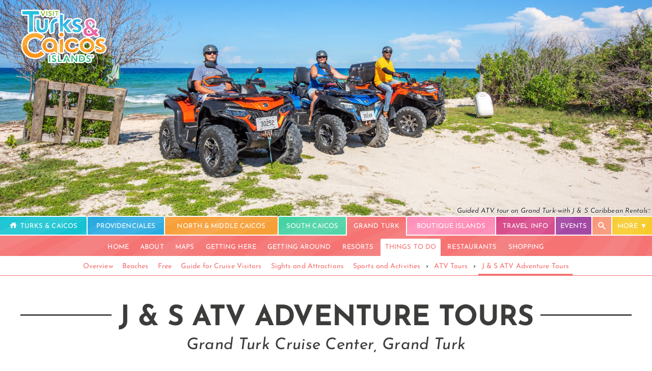

--- FILE ---
content_type: text/html; charset=utf-8
request_url: https://www.visittci.com/grand-turk/j-and-s-caribbean-rentals
body_size: 98667
content:

<!DOCTYPE html>
<html lang="en">
<head>
    <meta charset="utf-8" />
    <meta name="description" content="Discover the best sights on Grand Turk on a fun and exciting ATV adventure tour! J &amp; S ATV Adventure Tours operates a fleet of modern and safe ATVs, and all tours are guided." />

    <meta name="viewport" content="width=device-width, initial-scale=1.0, user-scalable=yes, minimum-scale=0.25, maximum-scale=5.0">
    <link rel="shortcut icon" href="/favicon.ico" type="image/x-icon" />
    <link rel="apple-touch-icon" href="/apple-touch-icon.png" />

    <link rel="preload" href="https://fonts.gstatic.com/s/josefinsans/v24/Qw3JZQNVED7rKGKxtqIqX5EUCGZ2dIn0FyA96fCTtIJRLSzo.woff2" as="font" type="font/woff2" crossOrigin="anonymous">
<link rel="preload" href="https://fonts.gstatic.com/s/josefinsans/v24/Qw3aZQNVED7rKGKxtqIqX5EUDXx4.woff2" as="font" type="font/woff2" crossOrigin="anonymous">
<link rel="preload" href="https://fonts.gstatic.com/s/hind/v8/5aU19_a8oxmIfMJaERySjQ.woff2" as="font" type="font/woff2" crossOrigin="anonymous">

<style>
    /* latin */
    @font-face {
        font-family: 'Josefin Sans';
        font-style: italic;
        font-weight: 400;
        font-display: swap;
        src: url(https://fonts.gstatic.com/s/josefinsans/v24/Qw3JZQNVED7rKGKxtqIqX5EUCGZ2dIn0FyA96fCTtIJRLSzo.woff2) format('woff2');
        unicode-range: U+0000-00FF, U+0131, U+0152-0153, U+02BB-02BC, U+02C6, U+02DA, U+02DC, U+2000-206F, U+2074, U+20AC, U+2122, U+2191, U+2193, U+2212, U+2215, U+FEFF, U+FFFD;
    }

    /* latin */
    @font-face {
        font-family: 'Josefin Sans';
        font-style: normal;
        font-weight: 400;
        font-display: swap;
        src: url(https://fonts.gstatic.com/s/josefinsans/v24/Qw3aZQNVED7rKGKxtqIqX5EUDXx4.woff2) format('woff2');
        unicode-range: U+0000-00FF, U+0131, U+0152-0153, U+02BB-02BC, U+02C6, U+02DA, U+02DC, U+2000-206F, U+2074, U+20AC, U+2122, U+2191, U+2193, U+2212, U+2215, U+FEFF, U+FFFD;
    }

    /* latin */
    @font-face {
        font-family: 'Josefin Sans';
        font-style: normal;
        font-weight: 600;
        font-display: swap;
        src: url(https://fonts.gstatic.com/s/josefinsans/v24/Qw3aZQNVED7rKGKxtqIqX5EUDXx4.woff2) format('woff2');
        unicode-range: U+0000-00FF, U+0131, U+0152-0153, U+02BB-02BC, U+02C6, U+02DA, U+02DC, U+2000-206F, U+2074, U+20AC, U+2122, U+2191, U+2193, U+2212, U+2215, U+FEFF, U+FFFD;
    }

    /* latin */
    @font-face {
        font-family: 'Josefin Sans';
        font-style: normal;
        font-weight: 700;
        font-display: swap;
        src: url(https://fonts.gstatic.com/s/josefinsans/v24/Qw3aZQNVED7rKGKxtqIqX5EUDXx4.woff2) format('woff2');
        unicode-range: U+0000-00FF, U+0131, U+0152-0153, U+02BB-02BC, U+02C6, U+02DA, U+02DC, U+2000-206F, U+2074, U+20AC, U+2122, U+2191, U+2193, U+2212, U+2215, U+FEFF, U+FFFD;
    }


    /*latin*/
    @font-face {
        font-family: 'Hind';
        font-style: normal;
        font-weight: 300;
        src: url(https://fonts.gstatic.com/s/hind/v8/5aU19_a8oxmIfMJaERySjQ.woff2) format('woff2');
        unicode-range: U+0000-00FF, U+0131, U+0152-0153, U+02BB-02BC, U+02C6, U+02DA, U+02DC, U+2000-206F, U+2074, U+20AC, U+2122, U+2191, U+2193, U+2212, U+2215, U+FEFF, U+FFFD;
        font-display: swap;
    }

    @font-face {
        font-family: 'Hind';
        font-style: normal;
        font-weight: 500;
        font-display: swap;
        src: url(https://fonts.gstatic.com/s/hind/v16/5aU19_a8oxmIfJpbERySjQ.woff2) format('woff2');
        unicode-range: U+0000-00FF, U+0131, U+0152-0153, U+02BB-02BC, U+02C6, U+02DA, U+02DC, U+0304, U+0308, U+0329, U+2000-206F, U+2074, U+20AC, U+2122, U+2191, U+2193, U+2212, U+2215, U+FEFF, U+FFFD;
    }

    /* latin */
    @font-face {
        font-family: 'Hind';
        font-style: normal;
        font-weight: 600;
        font-display: swap;
        src: url(https://fonts.gstatic.com/s/hind/v16/5aU19_a8oxmIfLZcERySjQ.woff2) format('woff2');
        unicode-range: U+0000-00FF, U+0131, U+0152-0153, U+02BB-02BC, U+02C6, U+02DA, U+02DC, U+0304, U+0308, U+0329, U+2000-206F, U+2074, U+20AC, U+2122, U+2191, U+2193, U+2212, U+2215, U+FEFF, U+FFFD;
    }

    body {
        font-family: 'Hind',Arial, sans-serif;
    }

    h1, h2, h3, h4 {
        font-family: 'Josefin Sans', Arial, sans-serif;
    }

    :root {
        --headerfont: 'Josefin Sans', Arial, sans-serif;
    }
</style>

    <meta name="apple-mobile-web-app-title" content="Visit Turks and Caicos Islands" />
    <meta name="referrer" content="strict-origin-when-cross-origin" />
        <title>J &amp; S ATV Adventure Tours | Visit Turks and Caicos Islands</title>

<style>.containerblock-accent-border{position:relative;top:-1em;margin-bottom:1em;page-break-inside:avoid}.containerblock-accent-border>div:last-of-type{border:2px solid var(--accent-color-accentlight);margin-bottom:.5em;overflow:auto;padding:1.5em 1.5em .5em 1.5em;box-sizing:border-box;width:calc(100% - 5px);box-shadow:4px 4px var(--accent-color);border-radius:3px}.popout-header{position:relative;text-align:center;font-family:var(--headerfont)}.popout-header>div{background-color:#fff;display:inline-block;padding:.5em;top:1.05em;position:relative;font-weight:600;font-size:1.5em}@media all and (max-width:767px){.popout-header>div{font-size:1.25em}}
#cover,#cover>picture>img,.coversize{height:50%}#cover,.coversize,#cover>picture>img{width:var(--screenwidth);height:var(--screenwidththird);position:relative;overflow:hidden;background-color:var(--placeholder-gray)}@media all and (max-width:767px){#cover,.coversize,#cover>picture>img{height:var(--screenwidthhalf)}}.cover-caption{bottom:.4em;right:.4em;text-align:right;font-size:.75em;font-style:Italic;position:absolute;float:none;text-shadow:-1px -1px 3px rgba(255,255,255,.5),1px -1px 3px rgba(255,255,255,.5),-1px 1px 3px rgba(255,255,255,.5),1px 1px 3px rgba(255,255,255,.5);color:rgba(47,47,47,.95);font-family:var(--headerfont)}.cover-caption.light{text-shadow:-1px -1px 3px rgba(0,0,0,.5),1px -1px 3px rgba(0,0,0,.5),-1px 1px 3px rgba(0,0,0,.5),1px 1px 3px rgba(0,0,0,.5);color:rgba(255,255,255,.95)}@media screen and (max-width:767px){.cover-caption{display:none}}
.fslightbox-slide-number-container{display:none!important}.fslightbox-caption-inner{font-family:var(--headerfont);text-wrap:balance}.fslightbox-container>.fslightbox-nav>.fslightbox-toolbar>div:nth-of-type(1),.fslightbox-container>.fslightbox-nav>.fslightbox-toolbar>div:nth-of-type(2),.fslightbox-container>.fslightbox-nav>.fslightbox-toolbar>div:nth-of-type(3),.fslightbox-container>.fslightbox-nav>.fslightbox-toolbar>div:nth-of-type(4){display:none}.fslightbox-container-map>.fslightbox-nav>.fslightbox-toolbar{background:rgb(35,35,35,.1)}.fslightbox-container-map>.fslightbox-nav>.fslightbox-toolbar>div>svg>path{fill:#747474}.fslightbox-container-map>.fslightbox-nav>.fslightbox-toolbar>div:nth-of-type(5){display:none}.fslightbox-container-map{background:rgba(255,255,255,.9)!important}
.pagewidth-tabs-max{max-width:2240px;margin:auto;padding:0}#tabs-full{font-size:18px;font-weight:400;cursor:default;position:sticky;top:0;z-index:999;font-family:var(--headerfont)}#tabs-strip{width:100%;background-color:var(--accent-color)}@media(max-width:1100px){#tabs-strip{display:none}}#tabs-first{display:table;width:100%;font-style:normal;text-transform:uppercase;color:#fff}#tabs-first-more-button>div:after{content:'▼'}.tabs-first-text{color:#fff;text-decoration:none;line-height:2.5em;display:block;padding:.2rem .09rem 0 .09rem}#tabs-first>div{display:table-cell;vertical-align:bottom}.tabs-first-tab{text-align:center;transition:opacity 300ms;border-color:#fff;border-style:solid;border-width:1px;border-top-width:2px;border-bottom-width:2px;border-top-right-radius:3px;border-top-left-radius:3px;transition:100ms}#tabs-first>div:first-of-type>.tabs-first-tab{border-left-width:0}#tabs-first>div:last-of-type>.tabs-first-tab{border-right-width:0}.tabs-first-tab.selected{border-bottom:0;padding-bottom:2px}.tabs-first-tab.selected>a{cursor:default}.tabspacer{width:100%;height:2px;transition:100ms}#tabs-first>div:not(.notabhover):hover>.tabspacer{height:0;transition:100ms}#tabs-first>div:not(.notabhover):hover>.tabs-first-tab{padding-bottom:2px;transition:100ms}.tabs-popup-menu>.showtablet,.tabs-popup-menu>.showdesktop{display:none}@media all and (max-width:1023px){#tabs-first>.showdesktop{display:none!important}.tabs-popup-menu>.showdesktop{display:inherit}}@media all and (max-width:767px){.tabs-popup-menu>.showtablet,.tabs-popup-menu>.showdesktop{display:inherit}#tabs-first>div:not(.selected){display:none}#tabs-first>.showtablet,#tabs-first>.showdesktop{display:none}#tabs-first>.always{display:table-cell!important}#tabs-first>div:first-child{display:block}}#tabs-second{text-align:center;line-height:1.5em;font-size:16px;padding-top:2px;background-color:var(--accent-color);text-transform:uppercase;text-wrap:balance}#tabs-second>div{display:inline-block;margin-top:.3em;color:#fff;color:#fff;display:inline-block;transition:background-color 200ms;border-top-right-radius:3px;border-top-left-radius:3px}#tabs-second>div>a{padding:.6em .7em .6em .7em;display:inline-block}#tabs-second>.selected{background-color:#fff;color:inherit;text-shadow:none;border-top-right-radius:3px;border-top-left-radius:3px}#tabs-second>.selected>.selected{color:var(--accent-color)}#tabs-second>div:not(.selected):hover{background-color:rgba(255,255,255,.2);transition:background-color 200ms}#tabs-third{font-weight:normal;text-align:center;border-bottom:1px solid var(--accent-color);font-size:16px;background-color:#fff;text-wrap:balance}#tabs-third>div{display:inline-block;position:relative;margin-top:2px;position:relative;text-decoration:none}#tabs-third>div.break{padding:.3em 0}#tabs-third>div.hidden{display:none}#tabs-third>div.selected:before{content:"";position:absolute;width:100%;height:3px;bottom:0;left:0;transform:scaleX(1);visibility:visible}#tabs-third>div>a,#tabs-third>div>div{color:var(--accent-color);padding:.75em .5em;display:inline-block}#tabs-third>div:before{content:"";position:absolute;width:100%;height:3px;bottom:0;left:0;background-color:var(--accent-color);visibility:hidden;transform:scaleX(0);transition:all .1s ease-in-out 0s}#tabs-third>div:hover:before{visibility:visible;transform:scaleX(1)}.tabs-popup-menu{position:absolute;background-color:#fff;width:18em;right:0;border:2px solid #fff;display:none;z-index:100}.tabs-popup-menu.left{left:0}.tabs-popup-menu>div{border-bottom:2px solid #fff!important;padding:.2em .5em;transition:200ms}.tabs-popup-menu>div:hover{padding-left:.75em}.tabs-dropdown-button>a>div:after{content:'▼';font-size:.65em;margin-left:.3em;top:-1px;position:relative}@media all and (max-width:1250px){.tabs-second-lesspaddingall>div>a{padding:.6em .4em .6em .4em!important}}@media all and (max-width:800px){.tabs-second-lesspaddingall>div>a{padding:.6em .3em .6em .3em!important}}@media all and (max-width:767px){.tabs-second-lesspaddingall>div>a{padding:.6em .7em .6em .7em!important}}@media all and (max-width:767px){.tabs-second-lesspaddingmobile>div>a{padding:.6em .4em .6em .4em!important}}@media all and (max-width:380px){.tabs-second-lesspaddingmobile>div>a{padding:.6em .4em .6em .4em!important}}@media all and (max-width:1500px){#tabs-first,#tabs-second,#tabs-third{font-size:14px}}@media all and (max-width:1400px){#tabs-first,#tabs-second{font-size:13px}}@media all and (max-width:1150px){#tabs-first,#tabs-second{font-size:13px}}@media all and (max-width:1100px){#tabs-first,#tabs-second,#tabs-third{font-size:12px}}@media all and (max-width:1050px){#tabs-first,#tabs-second,#tabs-third{font-size:11px}}@media all and (max-width:400px){#tabs-first,#tabs-second{font-size:10.5px}#tabs-first,#tabs-third{font-size:11px}.tabs-first-text{letter-spacing:0}}.icon-search-white{background-image:url([data-uri])}.icon-home-white{background-image:url([data-uri])}
.logo-white{background-image:url([data-uri])}.logo-alt-wide-white{background-image:url([data-uri]);background-image:url([data-uri])}
.refactio,.button{background-attachment:fixed;background-size:cover;background-image:url([data-uri])}.refactio.strong{background-image:url([data-uri])}.refactio.medium{background-image:url([data-uri])}
.aembed:has(.maplink){display:inline-block}.maplink::after{display:inline-block;content:'';mask-size:contain;margin:.1em 0 0 .3em;width:.68em;height:.75em;background-color:var(--accent-color);-webkit-mask:url([data-uri]) no-repeat 50% 50%;mask:url([data-uri]) no-repeat 50% 50%;position:relative;top:.1em}.buttongroup{clear:left;display:inline-block}.button,.buttonoutline{font-family:var(--headerfont);padding:.75em 1.5em;text-transform:uppercase;display:inline-block;font-size:.875em;padding-bottom:.65em;border:2px solid transparent;line-height:normal;float:left;border-radius:3px;transition:200ms;letter-spacing:0;display:flex;justify-content:center;align-items:center;cursor:pointer;text-align:center}.button{background-color:var(--accent-color);color:#fff}.button:hover{transition:200ms;opacity:.85;background-position-x:2em}.buttonoutline:hover{transition:200ms;opacity:.65}.buttonoutline{background-color:transparent;color:var(--accent-color);border-color:var(--accent-color)}.buttongroup>a,.buttongroup>div{margin-top:.5em;margin-right:.75em}.buttongroup>a:last-of-type{margin-right:0}.geopincaption:before{content:' ';width:1.6em;height:2em;background-image:url([data-uri]);display:inline-block;background-size:cover;top:.6em;margin-right:.25em;position:relative;background-repeat:no-repeat}.geopincaption{text-transform:uppercase;color:#fff;text-shadow:0 0 6px rgba(0,0,0,.5);position:absolute;bottom:0;margin:auto;width:auto;padding-bottom:1em;transform:translateX(-50%);padding-top:.25em;transition:200ms;font-family:var(--headerfont)}.geopincaption:hover{padding-bottom:1.25em;padding-top:0;transition:200ms}.tab-anchor{scroll-margin-top:200px}body{margin:0;font-size:19px;-webkit-text-size-adjust:none;color:#111;letter-spacing:.1px;font-weight:300}li{line-height:1.5em;margin-bottom:1em;max-width:800px}p{margin-top:0;line-height:1.7em;max-width:800px;clear:left;margin-bottom:1.25em}b{font-weight:bold}.pagewidth{max-width:1200px;margin:auto;padding:0 1.8em;box-sizing:content-box}@media all and (max-width:767px){.pagewidth{padding:0 1.1em}}.fullwidth{width:100%}img{border-width:0}a{text-decoration:none;color:inherit}.aembed{text-decoration-color:#06c;transition:200ms;text-decoration:underline;text-decoration-thickness:2px;text-underline-offset:4px;cursor:pointer;transition:200ms}h1,h2,h3,h4{letter-spacing:-.014em;line-height:1.3em;font-style:normal;color:var(--header-gray);margin:.6em 0 .4em 0;font-weight:600;clear:left}h1{font-size:3em;margin-top:.6em;margin-bottom:.4em}h2{line-height:1.1em;margin-top:2.2rem;font-size:2.2rem;margin-bottom:.3rem;text-wrap:balance}h3{margin-top:.5em;font-size:1.4em;margin-bottom:.3rem}h4{margin-bottom:.25em;font-size:1.125em}@media all and (max-width:1365px){body{font-size:18px}}@media all and (max-width:1024px){h1{font-size:2.2em}h2{font-size:1.75em}}@media all and (max-width:767px){li{line-height:1.5em}p{line-height:1.5em;text-align:initial}body{font-size:17px}h1{font-size:1.7em}h2{font-size:1.3em;clear:left}h3{font-size:1em}}#logo{width:170px;aspect-ratio:1.5816;height:auto;float:left;transition:300ms;position:absolute;z-index:10;margin:3em 0;margin-top:1em}#logo:hover{opacity:.6;transition:300ms}@media all and (max-width:1200px){#logo{margin-top:1em;width:150px}}@media all and (max-width:1100px){#logo{width:130px}}@media all and (max-width:950px){#logo{width:110px}}@media all and (max-width:767px){#logo{left:10px;margin-top:10px;width:95px}#searchcoveroverlay{height:100%}}
.tabswitcher{text-transform:uppercase;font-weight:600;font-size:.875em;text-align:center;margin-bottom:.75em;cursor:default;font-family:var(--headerfont)}.tabswitcher>a,.tabswitcher>span{border-radius:2px;padding:.65em .5em .5em .5em;display:inline-block;margin-bottom:.5em}.tabswitcher>a,.tabswitcher>span{background-color:#fff;border:1px solid var(--accent-color);color:var(--accent-color);cursor:pointer}.tabswitcher>.selected,.tabswitcher>span[data-selected='true']{background-color:var(--accent-color);color:#fff;border:1px solid var(--accent-color);cursor:default}@media all and (max-width:767px){.tabswitcher{font-size:.75em}}</style>


    <link rel="canonical" href="https://www.visittci.com/grand-turk/j-and-s-caribbean-rentals" />
        <meta name="twitter:card" content="summary">
        <meta name="twitter:site" content="@visittci">
        <meta name="twitter:title" content="J &amp; S ATV Adventure Tours">
        <meta name="twitter:description" content="Discover the best sights on Grand Turk on a fun and exciting ATV adventure tour! J &amp; S ATV Adventure Tours operates a fleet of modern and safe ATVs, and all tours are guided.">
        <meta name="twitter:creator" content="@visittci">
        <meta name="twitter:image" content="https://www.visittci.com/thing/j-and-s-caribbean-rentals/cover_1280x640.jpg">
        <meta property="og:title" content="J &amp; S ATV Adventure Tours" />
        <meta property="og:type" content="article" />
        <meta property="og:url" content="https://www.visittci.com/grand-turk/j-and-s-caribbean-rentals" />
        <meta property="og:image" content="https://www.visittci.com/thing/j-and-s-caribbean-rentals/cover_1280x640.jpg" />
        <meta property="og:description" content="Discover the best sights on Grand Turk on a fun and exciting ATV adventure tour! J &amp; S ATV Adventure Tours operates a fleet of modern and safe ATVs, and all tours are guided." />
        <meta property="og:site_name" content="Visit Turks and Caicos Islands" />
</head>
<body>
    <style>
        @view-transition {
            navigation: auto;
        }

        :root {
            --accent-color: #F57373;
            --accent-color-light: #FFE5E5;
            --accent-color-accentlight: #FF9999;
            --placeholder-gray: #f3f3f3;
            --accentfont: 'Caicos Sans',Tahoma, Arial;
            --header-gray: #484848;
            --screenwidth: 100vw;
            --screenwidthhalf: 50vw;
            --screenwidththird: 33.3333vw;
        }

	    .aembed{
		    text-decoration-color:#F57373;
	    }

	    .aembed:hover{
		    background-color:#f5f5f5;
	    }

        @media all and (min-width:2250px){
            :root {
                --screenwidth: 1920px;
                --screenwidthhalf: 960px;
                --screenwidththird: 640px;
            }

            body {
                max-width: 1920px;
                margin: auto;
                border-left: 1px solid gainsboro;
                border-right: 1px solid gainsboro;
            }
        }
    </style>

    <header>
        <div class="pagewidth" style="margin-bottom:0">
            <a href="/" title="Visit Turks and Caicos Islands" aria-label="Visit Turks and Caicos Islands">
                <img id="logo" src="[data-uri]" />
            </a>
        </div>
        


<div class="fullwidth" id="topAreaPage" style="overflow:hidden;position:relative;">
    <div id="cover">
<picture><source media='(max-width: 9999px) and (min-width: 1921px)' srcset='https://www.visittci.com/thing/j-and-s-caribbean-rentals/cover_2048x684.jpg'><source media='(max-width: 1920px) and (min-width: 1601px)' srcset='https://www.visittci.com/thing/j-and-s-caribbean-rentals/cover_1920x640.jpg'><source media='(max-width: 1600px) and (min-width: 1441px)' srcset='https://www.visittci.com/thing/j-and-s-caribbean-rentals/cover_1600x533.jpg'><source media='(max-width: 1440px) and (min-width: 1281px)' srcset='https://www.visittci.com/thing/j-and-s-caribbean-rentals/cover_1440x480.jpg'><source media='(max-width: 1280px) and (min-width: 1025px) and (-webkit-min-device-pixel-ratio: 1.5)' srcset='https://www.visittci.com/thing/j-and-s-caribbean-rentals/cover_1920x640.jpg'><source media='(max-width: 1280px) and (min-width: 1025px)' srcset='https://www.visittci.com/thing/j-and-s-caribbean-rentals/cover_1280x427.jpg'><source media='(max-width: 1024px) and (min-width: 769px) and (-webkit-min-device-pixel-ratio: 1.5)' srcset='https://www.visittci.com/thing/j-and-s-caribbean-rentals/cover_1600x533.jpg'><source media='(max-width: 1024px) and (min-width: 769px)' srcset='https://www.visittci.com/thing/j-and-s-caribbean-rentals/cover_1024x341.jpg'><source media='(max-width: 768px) and (min-width: 768px) and (-webkit-min-device-pixel-ratio: 1.5)' srcset='https://www.visittci.com/thing/j-and-s-caribbean-rentals/cover_1280x427.jpg'><source media='(max-width: 768px) and (min-width: 768px)' srcset='https://www.visittci.com/thing/j-and-s-caribbean-rentals/cover_768x256.jpg'><source media='(max-width: 767px) and (min-width: 415px) and (-webkit-min-device-pixel-ratio: 1.5)' srcset='https://www.visittci.com/thing/j-and-s-caribbean-rentals/cover_1280x640.jpg'><source media='(max-width: 767px) and (min-width: 415px)' srcset='https://www.visittci.com/thing/j-and-s-caribbean-rentals/cover_768x384.jpg'><source media='(max-width: 414px) and (min-width: 361px) and (-webkit-min-device-pixel-ratio: 1.5)' srcset='https://www.visittci.com/thing/j-and-s-caribbean-rentals/cover_640x320.jpg'><source media='(max-width: 414px) and (min-width: 361px)' srcset='https://www.visittci.com/thing/j-and-s-caribbean-rentals/cover_540x270.jpg'><source media='(max-width: 360px) and (min-width: 1px) and (-webkit-min-device-pixel-ratio: 1.5)' srcset='https://www.visittci.com/thing/j-and-s-caribbean-rentals/cover_540x270.jpg'><source media='(max-width: 360px) and (min-width: 1px)' srcset='https://www.visittci.com/thing/j-and-s-caribbean-rentals/cover_540x180.jpg'><img class="" alt="ATV tour near the beach on Grand Turk" src="https://www.visittci.com/thing/j-and-s-caribbean-rentals/cover_1024x341.jpg"  fetchpriority="high" /></picture>
    </div>
    <span class="cover-caption">Guided ATV tour on Grand Turk with J &amp; S Caribbean Rentals.</span>
</div>


    <script>
    var galleryImages = [['image-gallery-206f09d206','https://www.visittci.com/thing/j-and-s-caribbean-rentals/cliffs_2048x1365.jpg', 'Tours are custom to each group, and may include both on road and off road exploring!'], ['image-gallery-a09d35e34c','https://www.visittci.com/thing/j-and-s-caribbean-rentals/coastal-road_2048x1365.jpg', 'Tours are led by an experienced guide, to ensure you\u0027ll get to the best sites and for safety.'], ['image-gallery-99e0187603','https://www.visittci.com/thing/j-and-s-caribbean-rentals/cockburn-town_2048x1365.jpg', 'The streets of beachfront Cockburn Town are quite interesting.'], ['image-gallery-e05074a173','https://www.visittci.com/thing/j-and-s-caribbean-rentals/default_2048x1365.jpg', 'J \u0026 S Caribbean Rentals is an ATV tour company, based on the island of Grand Turk.'], ['image-gallery-cd354f310e','https://www.visittci.com/thing/j-and-s-caribbean-rentals/hill-trail_2048x1365.jpg', 'The ATV fleet is modern and well-maintained.']];

    function galleryOpen(imageid) {
        var images = new Array();
        var captions = new Array();

        var foundIndex = -1;

        for (var i = 0; i < galleryImages.length; i++) {
            if (galleryImages[i][0] == imageid) {
                foundIndex = i;
                break;
            }
        }

        if (foundIndex === -1) {
            // Not found.
            return;
        }

        for (var i = foundIndex; i < galleryImages.length; i++) {
            images.push(galleryImages[i][1]);
            captions.push(galleryImages[i][2]);
        }

        if (foundIndex > 0) {
            for (var i = 0; i < foundIndex; i++) {
            images.push(galleryImages[i][1]);
            captions.push(galleryImages[i][2]);
         }
        }

        openLightboxGallery(images, captions);
    }
</script>

    </header>

    <nav style=" position: relative; top: -5px; margin-bottom: -5px;">
        

<div id="tabs-full">
    
    <div id="tabs-strip" class="refactio"></div>
    <div>
        
        <div id="tabs-first" class="pagewidth-tabs-max">
                    <div class="always ">
                        <div class="tabspacer"></div>
                        <div style="background-color: #13C3D1" class="tabs-first-tab refactio   ">
                            <a class="tabs-first-text" href="https://www.visittci.com/">
                                    <div class="icon-home-white" style="width:1.2em; height:1.2em; margin-top:.2em; display:inline-block; position:relative; bottom:-.2em; margin-right:2px;"></div>

                                <div style="display:inline-block; background-color:inherit">Turks &amp; Caicos</div>
                            </a>
                        </div>
                    </div>
                    <div class="always ">
                        <div class="tabspacer"></div>
                        <div style="background-color: #29ABE2" class="tabs-first-tab refactio   ">
                            <a class="tabs-first-text" href="https://www.visittci.com/providenciales">

                                <div style="display:inline-block; background-color:inherit">Providenciales</div>
                            </a>
                        </div>
                    </div>
                    <div class="showtablet ">
                        <div class="tabspacer"></div>
                        <div style="background-color: #F79F37" class="tabs-first-tab refactio   ">
                            <a class="tabs-first-text" href="https://www.visittci.com/north-caicos-middle-caicos">

                                <div style="display:inline-block; background-color:inherit">North &amp; Middle Caicos</div>
                            </a>
                        </div>
                    </div>
                    <div class="showtablet ">
                        <div class="tabspacer"></div>
                        <div style="background-color: #46D2A3" class="tabs-first-tab refactio   ">
                            <a class="tabs-first-text" href="https://www.visittci.com/south-caicos">

                                <div style="display:inline-block; background-color:inherit">South Caicos</div>
                            </a>
                        </div>
                    </div>
                    <div class="always notabhover">
                        <div class="tabspacer"></div>
                        <div style="background-color: #F57373" class="tabs-first-tab refactio selected   ">
                            <a class="tabs-first-text" href="https://www.visittci.com/grand-turk">

                                <div style="display:inline-block; background-color:inherit">Grand Turk</div>
                            </a>
                        </div>
                    </div>
                    <div class="showdesktop ">
                        <div class="tabspacer"></div>
                        <div style="background-color: #FF8CB6" class="tabs-first-tab refactio   ">
                            <a class="tabs-first-text" href="https://www.visittci.com/boutique-islands">

                                <div style="display:inline-block; background-color:inherit">Boutique Islands</div>
                            </a>
                        </div>
                    </div>
                    <div class="showtablet ">
                        <div class="tabspacer"></div>
                        <div style="background-color: #D64386" class="tabs-first-tab refactio   ">
                            <a class="tabs-first-text" href="https://www.visittci.com/travel-info">

                                <div style="display:inline-block; background-color:inherit">Travel Info</div>
                            </a>
                        </div>
                    </div>
                    <div class="showtablet ">
                        <div class="tabspacer"></div>
                        <div style="background-color: #A349A4" class="tabs-first-tab refactio   ">
                            <a class="tabs-first-text" href="https://www.visittci.com/events">

                                <div style="display:inline-block; background-color:inherit">Events</div>
                            </a>
                        </div>
                    </div>

            
            <div class="always">
                <div class="tabspacer"></div>
                <div id="search-button" class="tabs-first-tab refactio " style="cursor: pointer; background-color: #f9977a;">
                    <a class="tabs-first-text icon-search-white" style=" width: 2em;  background-repeat: no-repeat; background-size: 1.5em 1.5em; background-position: center center; margin:auto; ">&nbsp;</a>
                </div>
            </div>

            
            <div class="always notabhover">
                <div class="tabspacer"></div>
                <div id="tabs-first-more-button" class="refactio tabs-first-tab tabs-dropdown-button" style="background-color: #f7ca28; position:relative; cursor:default">
                    <div class="tabs-first-text">
                        More
                        <div id="tabs-first-menu" class="tabs-popup-menu">
                                    <div style="background-color: #F79F37" class="showtablet"><a href="/north-caicos-middle-caicos"><div>North &amp; Middle Caicos</div></a></div>
                                    <div style="background-color: #46D2A3" class="showtablet"><a href="/south-caicos"><div>South Caicos</div></a></div>
                                    <div style="background-color: #FF8CB6" class="showdesktop"><a href="/boutique-islands"><div>Boutique Islands</div></a></div>
                                    <div style="background-color: #D64386" class="showtablet"><a href="/travel-info"><div>Travel Info</div></a></div>
                                    <div style="background-color: #A349A4" class="showtablet"><a href="/events"><div>Events</div></a></div>
                                    <div style="background-color: #8CC63F" class=""><a href="/other-islands"><div>Other Islands</div></a></div>
                                    <div style="background-color: #1D72B5" class=""><a href="/weather-and-astronomy"><div>Weather</div></a></div>
                                    <div style="background-color: #009688" class=""><a href="/real-estate"><div>Real Estate</div></a></div>
                                    <div style="background-color: #BF69E0" class=""><a href="/romance"><div>Romance</div></a></div>
                                    <div style="background-color: #4D805E" class=""><a href="/nature-and-history"><div>Nature &amp; History</div></a></div>
                                    <div style="background-color: #ED4F3E" class=""><a href="/life-and-business"><div>Life &amp; Business</div></a></div>

                            <div style="background-color: #07556d"><a href="/news"><div>News &amp; Press</div></a></div>
                        </div>
                    </div>
                </div>
            </div>

        </div>
    </div>

    
        <div id="tabs-second" class="refactio pagewidth-tabs-max ">
                <div >
                    <a href="https://www.visittci.com/grand-turk" >
                        <div>
                            Home
                        </div>
                    </a>
                </div>
                <div >
                    <a href="https://www.visittci.com/grand-turk/about" >
                        <div>
                            About
                        </div>
                    </a>
                </div>
                <div >
                    <a href="https://www.visittci.com/grand-turk/maps" >
                        <div>
                            Maps
                        </div>
                    </a>
                </div>
                <div >
                    <a href="https://www.visittci.com/grand-turk/getting-here" >
                        <div>
                            Getting Here
                        </div>
                    </a>
                </div>
                <div >
                    <a href="https://www.visittci.com/grand-turk/getting-around" >
                        <div>
                            Getting Around
                        </div>
                    </a>
                </div>
                <div >
                    <a href="https://www.visittci.com/grand-turk/hotels-and-resorts" >
                        <div>
                            Resorts
                        </div>
                    </a>
                </div>
                <div  class='selected' >
                    <a href="https://www.visittci.com/grand-turk/things-to-do"  class='selected' >
                        <div>
                            Things to Do
                        </div>
                    </a>
                </div>
                <div >
                    <a href="https://www.visittci.com/grand-turk/restaurants-and-dining" >
                        <div>
                            Restaurants
                        </div>
                    </a>
                </div>
                <div >
                    <a href="https://www.visittci.com/grand-turk/shopping" >
                        <div>
                            Shopping
                        </div>
                    </a>
                </div>
        </div>
            <div id="tabs-third" class="pagewidth-tabs-max">
                    <div >
                            <a href="https://www.visittci.com/grand-turk/things-to-do">
                                <div>
                                    Overview
                                </div>
                            </a>
                    </div>
                    <div >
                            <a href="https://www.visittci.com/grand-turk/things-to-do/beaches">
                                <div>
                                    Beaches
                                </div>
                            </a>
                    </div>
                    <div >
                            <a href="https://www.visittci.com/grand-turk/things-to-do/free-things-to-do-on-grand-turk">
                                <div>
                                    Free
                                </div>
                            </a>
                    </div>
                    <div >
                            <a href="https://www.visittci.com/grand-turk/things-to-do/guide-for-cruise-visitors">
                                <div>
                                    Guide for Cruise Visitors
                                </div>
                            </a>
                    </div>
                    <div >
                            <a href="https://www.visittci.com/grand-turk/things-to-do/sights-and-attractions">
                                <div>
                                    Sights and Attractions
                                </div>
                            </a>
                    </div>
                    <div >
                            <a href="https://www.visittci.com/grand-turk/things-to-do/sports-and-activities">
                                <div>
                                    Sports and Activities
                                </div>
                            </a>
                    </div>
                            <div class="break">›</div>
                            <div  style='border-color: #F57373'>
                                    <a href="https://www.visittci.com/grand-turk/things-to-do/atv">
                                        <div>
                                            ATV Tours
                                        </div>
                                    </a>
                            </div>
                                <div class="break">›</div>
                                <div  class='selected' style='border-color: #F57373'>
                                    <a href="https://www.visittci.com/grand-turk/j-and-s-caribbean-rentals">
                                        <div>
                                            J &amp; S ATV Adventure Tours
                                        </div>
                                    </a>
                                </div>
            </div>

</div>

    <script type="application/ld+json">
    {
      "@context": "https://schema.org",
      "@type": "BreadcrumbList",
      "itemListElement": [

        
        {
        "@type": "ListItem",
        "position": 1,
        "name": "Grand Turk"
        ,"item": "https://www.visittci.com/grand-turk"
        }
        
         ,
        
        {
        "@type": "ListItem",
        "position": 2,
        "name": "Things to Do"
        ,"item": "https://www.visittci.com/grand-turk/things-to-do"
        }
        
         ,
        
        {
        "@type": "ListItem",
        "position": 3,
        "name": "Sports and Activities"
        ,"item": "https://www.visittci.com/grand-turk/things-to-do/sports-and-activities"
        }
        
         ,
        
        {
        "@type": "ListItem",
        "position": 4,
        "name": "ATV Tours"
        ,"item": "https://www.visittci.com/grand-turk/things-to-do/atv"
        }
        
         ,
        
        {
        "@type": "ListItem",
        "position": 5,
        "name": "J &amp; S ATV Adventure Tours"
        }
        

      ]
    }
    </script>

    </nav>
    <style>
    #searchcoveroverlay {
        position: absolute;
        left: 0;
        top: 0;
        z-index: 1001;
        background-color: rgba(255,255,255,.9);
        transition: 300ms;
        display: none;
        width: 100%;
        height: 100%;
        position: fixed;
    }

        #searchcoveroverlay > .text {
            font-size: 1.7em;
            margin-top: 1.5em;
            color: #4A4A4A;
        }

        #searchcoveroverlay > .box > input {
            background-color: transparent;
            border: 0;
            border-bottom: 3px solid gainsboro;
            font-size: 2em;
            margin-top: .5em;
            margin-bottom: .5em;
            line-height: 1.1em;
            width: 100%;
            outline: none;
            font-style: italic;
            box-sizing: border-box;
            margin-top: 1.75em;
            color: #686868;
            background-image: url([data-uri]);
            background-repeat: no-repeat;
            background-position: right;
            background-size: 1em;
        }

        #searchcoveroverlay > .results > a > div {
            width: 100%;
            margin: 0.5em 0;
            display: inline-block;
            border: 1px solid #dfdfdf;
            background-color: rgba(255,255,255,.8);
            padding-right: 0.75em;
            box-sizing: border-box;
            transition: 200ms;
            display: flex;
            flex-direction: row;
        }

            #searchcoveroverlay > .results > a > div:hover {
                opacity: .7;
            }

    .searchresultimage {
        background-size: cover;
        width: 9em;
        min-width: 9em;
        background-position: center;
        min-height: 6em;
        background-color: #f7f7f7;
    }

    .searchresulttext {
        margin-left: 0.75em;
    }

    .searchresulttitle {
        width: 100%;
        text-transform: uppercase;
        font-weight: bold;
        margin-top: 0.75em;
        color: #606060;
        font-family:var(--headerfont);
    }

    .searchresultcategory {
        width: 100%;
        text-transform: uppercase;
        font-weight: bold;
        margin-top: 0.75em;
        font-size: .75em;
        color: #606060;
        font-family: var(--headerfont);
    }


    .searchresultdescription {
        color: #4A4A4A;
        line-height: 1.1em;
        margin-top: 0.5em;
        margin-bottom: 0.5em;
        font-size: .875em;
    }

    #searchcoveroverlay > .results > .more {
        width: 100%;
        text-align: center;
        margin: auto;
        display: block;
        font-size: 1.4em;
    }

    #closesearchoverlay {
        background-image: url([data-uri]);
        width: 2em;
        height: 2em;
        margin: 1.8rem;
        cursor: pointer;
        float: right;
        background-repeat: no-repeat
    }

    #coversearchinput{
        font-family:var(--headerfont);
    }

    @media all and (max-width:767px) {
        #coversearchinput {
            font-size: 1.25em !important;
            margin-top: 0 !important;
        }
    }

    @media all and (max-width:767px) {
        #closesearchoverlay {
            margin: 1.1rem;
        }

        #coversearchinput {
            font-size: 1.25em !important;
            margin-top: 0 !important;
            background-image: none !important;
        }
    }

    #coversearchresults {
        overflow-y: auto;
        max-height: calc(100vh - 8em);
    }

    #coversearchresultsnone {
        display: none;
        width: 100%;
        padding: 2em;
        box-sizing: border-box;
        font-size: 1.5em;
        text-align: center;
        color: #686868;
        font-family:var(--headerfont);
    }
</style>

<div id="searchcoveroverlay" class="coversize">
    <div><div id="closesearchoverlay"></div></div>
    <div class="box pagewidth">
        <input type="text" id="coversearchinput" placeholder="What are you looking for?" spellcheck="false"  autocomplete="off" />
    </div>

    <div style="width:100%;text-align:center; display:none; height:0" id="searchspinner">
    <style type="text/css">
        @keyframes searchspinner {
            0% {
                transform: rotate(0);
            }

            100% {
                transform: rotate(360deg);
            }
        }

        .searchspinner > div {
            position: absolute;
            width: 7.24px;
            height: 7.24px;
            animation: searchspinner 1.4925373134328357s cubic-bezier(0.5,0,0.5,1) infinite;
            transform-origin: 90.5px 90.5px;
        }

            .searchspinner > div > div {
                width: 7.24px;
                height: 7.24px;
                border-radius: 50%;
            }

        .searchspinner div:nth-child(0) {
            animation-delay: 0s;
        }

            .searchspinner div:nth-child(0) > div {
                background: #ff8cb6;
                transform: translate(112.72745182668844px,106.71344735710413px);
            }

        .searchspinner div:nth-child(1) {
            animation-delay: -0.062s;
        }

            .searchspinner div:nth-child(1) > div {
                background: #f57373;
                transform: translate(106.71344735710413px,112.72745182668844px);
            }

        .searchspinner div:nth-child(2) {
            animation-delay: -0.125s;
        }

            .searchspinner div:nth-child(2) > div {
                background: #f79f37;
                transform: translate(99.34782622645463px,116.97999516921773px);
            }

        .searchspinner div:nth-child(3) {
            animation-delay: -0.187s;
        }

            .searchspinner div:nth-child(3) > div {
                background: #f7ca28;
                transform: translate(91.13254334252929px,119.18127358355875px);
            }

        .searchspinner div:nth-child(4) {
            animation-delay: -0.25s;
        }

            .searchspinner div:nth-child(4) > div {
                background: #8cc63f;
                transform: translate(82.62745665747072px,119.18127358355875px);
            }

        .searchspinner div:nth-child(5) {
            animation-delay: -0.312s;
        }

            .searchspinner div:nth-child(5) > div {
                background: #46d2a3;
                transform: translate(74.41217377354539px,116.97999516921773px);
            }

        .searchspinner div:nth-child(6) {
            animation-delay: -0.375s;
        }

            .searchspinner div:nth-child(6) > div {
                background: #40d5dc;
                transform: translate(67.04655264289588px,112.72745182668844px);
            }

        .searchspinner div:nth-child(7) {
            animation-delay: -0.437s;
        }

            .searchspinner div:nth-child(7) > div {
                background: #29abe2;
                transform: translate(61.03254817331156px,106.71344735710413px);
            }

        .loadingio-spinner-rosary {
            width: 181px;
            height: 181px;
            display: inline-block;
            overflow: hidden;
        }

        .searchspinner {
            width: 100%;
            height: 100%;
            position: relative;
            transform: translateZ(0) scale(1);
            backface-visibility: hidden;
            transform-origin: 0 0; 
        }

            .searchspinner div {
                box-sizing: content-box;
            }

    </style>
    <div class="loadingio-spinner-rosary">
        <div class="searchspinner">
            <div><div></div></div><div><div></div></div><div><div></div></div><div><div></div></div><div><div></div></div><div><div></div></div><div><div></div></div><div><div></div></div>
        </div>
    </div>
</div>

    <div class="results pagewidth" id="coversearchresults">

    </div>
    <div id="coversearchresultsnone" >
        Nothing found. Try changing your search terms.
    </div>
</div>

<script>
    document.getElementById('search-button').onclick = function () {
        showSearch();
    };

    function showSearch() {
        document.getElementById('searchcoveroverlay').style.display = 'block';
        document.getElementById('searchcoveroverlay').style.opacity = 0;
        document.getElementById('searchcoveroverlay').style.opacity = 1;
        document.getElementById("coversearchinput").focus();
        document.body.style.overflow = 'hidden';
    }

    function hideSearch() {
        document.getElementById('searchcoveroverlay').style.opacity = 0;
        window.setTimeout(function () {
            document.getElementById('searchcoveroverlay').style.display = 'none';
        }, 300);

        document.body.style.overflow = 'initial';

        clearSearch();
    }

    function clearSearch() {
        document.getElementById('coversearchresults').innerHTML = "";
        document.getElementById('coversearchinput').value = "";
        document.getElementById("searchspinner").style.display = 'none';
        document.getElementById('coversearchresultsnone').style.display = 'none';
    }

    document.getElementById('closesearchoverlay').onclick = function () {
        hideSearch();
    };

    var searchTimer;
    var timeout = 750;
    var cancelEnterTimeFirst = false;
    document.getElementById('coversearchinput').onkeyup = function (e) {

        document.getElementById('coversearchresultsnone').style.display = 'none';


        if (document.getElementById('coversearchinput').value.length == 0) {
            clearSearch();
            return;
        }

        if (document.getElementById('coversearchinput').value.length > 2) {
            document.getElementById("searchspinner").style.display = 'block';
        }

        window.clearTimeout(searchTimer);

        searchTimer = window.setTimeout(function () {

            if (cancelEnterTimeFirst) {
                cancelEnterTimeFirst = false;
                return;
            }

            if (document.getElementById('coversearchinput').value.length > 2) {

                doInstantSearch();
            }
        }, timeout);
    }

    // Execute a function when the user releases a key on the keyboard
    document.getElementById('coversearchinput').addEventListener("keyup", function (event) {
        // Cancel the default action, if needed
        event.preventDefault();

        if (event.keyCode === 13) {
            // Trigger the button element with a click
            cancelEnterTimeFirst = true;
            doInstantSearch();
        }

        if (event.keyCode === 27) {
            hideSearch();
        }
    });

    function doInstantSearch() {

        var xmlhttp;

        if (window.XMLHttpRequest) {
            xmlhttp = new XMLHttpRequest();
            xmlhttp.onload = function (e) {
                if (xmlhttp.readyState == 4) {
                    if (xmlhttp.status == 200) {
                        var results = JSON.parse(xmlhttp.responseText);

                        var resultsDiv = "";
                        for (var i = 0; i < results.Results.length; i++) {
                            var obj = results.Results[i];


                            resultsDiv = resultsDiv + "<a href=\"" + obj.Url + "\"><div><div class=\"searchresultimage\" style=\"background-image:url('/resources/urlimage?url=" + encodeURI(obj.Url) + "&width=320&height=240')\"></div><div class=\"searchresulttext\"><div class=\"searchresulttitle \">" + obj.Title + "</div><div class=\"searchresultcategory \">" + obj.Category + "</div><div class=\"searchresultdescription\">" +
                                obj.Description + "</div></div></div></a>";

                            if (i > 3) {
                                break;
                            }
                        }

                        if (results.Results.length == 0) {
                            document.getElementById('coversearchresultsnone').style.display = 'block';

                        }
                        document.getElementById('coversearchresults').innerHTML = resultsDiv;

                        document.getElementById("searchspinner").style.display = 'none';
                    }
                }
            }

            xmlhttp.open("GET", "/api/search/dosearch?q=" + document.getElementById('coversearchinput').value, true);
            xmlhttp.send();

            document.getElementById('coversearchresults').innerHTML = "";

            gtag('event', 'search', {
                search_term: document.getElementById('coversearchinput').value
            });
        }
    }
</script>




    <div id="mainContentArea">
        


    <script type="application/ld+json">
     {
    "@context": "https://schema.org/",
    "@type": "LocalBusiness",
    "name": "J &amp; S ATV Adventure Tours",
    "description": "Discover the best sights on Grand Turk on a fun and exciting ATV adventure tour! J &amp; S ATV Adventure Tours operates a fleet of modern and safe ATVs, and all tours are guided.",
    "url": "https://www.visittci.com/grand-turk/j-and-s-caribbean-rentals",
    "telephone": "+1 (649) 344-8091",

        "image": "https://www.visittci.com/thing/j-and-s-caribbean-rentals/default_1920x1280.jpg",
    "address": {
        "@type": "PostalAddress",
        "streetAddress": "Grand Turk Cruise Center",
        "addressRegion": "Grand Turk",
        "postalCode": "TKCA 1ZZ",
        "addressCountry": "Turks and Caicos Islands"
        }

        ,
         "geo":{
                "@type":"GeoCoordinates",
            "latitude":21.429752856542,
            "longitude":-71.143793610307
        }


    }
    </script>


<main>
        <header class="pagewidth" style="margin-bottom:0">
<style>
    .etitle {
        overflow: hidden;
        position: relative;
        display: block;
        width: 100%;
        color: #3c3c3b !important;
        text-align: center;
        font-size: .875em;
    }

    .etitle-superscript {
        margin: 2.5em 0;
        margin-bottom: 2.5em;
    }

    .etitle-subscript {
        margin: 3em 0;
        margin-bottom: 1.75em;
    }

    .etitle > h1 {
        color: inherit;
        margin: 0;
        font-size: 1em;
    }

    .eheader {
        position: relative;
        width: 100%;
        display: block;
        font-size: 1.8em;
        text-transform: uppercase;
        font-size: 3.5em;
        letter-spacing: -0.014em;
        line-height: 1em;
        margin-top: .15em;
    }

        .eheader:after {
            width: 100%;
            height: 2px;
            background: #000;
            position: absolute;
            top: .375em;
            left: 0;
            content: "";
            z-index: -1;
        }

        .eheader span span {
            padding: 0 14px;
            position: relative;
            display: inline-block;
            background: #fff;
            font-weight: bold;
            width: auto;
        }

    .esubheader {
        font-size: 2em;
        font-weight: normal !important;
        font-style: italic !important;
        text-align: center;
        letter-spacing: .01em;
        padding: .25em .5em .35em .5em;
        display: block;
        line-height: 1.1em;
        font-family:var(--headerfont);
        text-wrap:balance;
    }


    .esubheaderaddress {
        padding: .25em 0;
    }

    @media all and (max-width:1100px) {
        .etitle {
            font-size: .75em;
        }


    }

    @media all and (max-width:950px) {
        .etitle {
            font-size: .675em;
        }

            .etitle > h1 > .esubheader {
        padding-bottom: .25em;
    }

    }

    @media all and (max-width:850px) {
        .etitle {
            font-size: .6em;
        }
    }
</style>



<div class="etitle etitle-subscript">
        <h1>
            <span class="eheader"><span><span>J &amp; S ATV Adventure Tours</span></span></span>
        </h1>
        <span class="esubheader esubheaderaddress">
                Grand Turk Cruise Center, Grand Turk
        </span>
</div>        </header>

<style>
    .navbuttoncontainer {
        text-align: center;
        margin-bottom: 1em;
            text-wrap: balance;
    }

    .navbuttontab {
        background-color: var(--accent-color);
        color: white;
        padding: .5em .75em .35em .75em;
        display: inline-block;
        margin-right: .25em;
        margin-left: .25em;
        float: initial;
    }

        .navbuttontab > .navbuttontabtext {
            float: left;
            margin: .25em .5em;
        }

        .navbuttontab > .navbuttontabarrow {
            width: 1em;
            height: 1em;
            float: left;
            top: 0.1em;
            position: relative;
        }

    @media all and (max-width:767px) {
        .navbuttoncontainer {
            font-size: .7em;
        }
    }

    .tabicon-arrowdown {
        background-image: url([data-uri]);
    }

    .tabicon-arrowright {
        background-image: url([data-uri]);
    }
</style>

<div class="pagewidth navbuttoncontainer" >
                <a class="button navbuttontab" href="https://www.viator.com/tours/Grand-Turk/ATV-Guided-Adventure-Tour-thru-Grand-Turk/d968-347996P1?localeSwitch=1" target="_blank" rel="nofollow noopener" onclick="trackEntityContact('j-and-s-caribbean-rentals', 'website', 'https://www.viator.com/tours/Grand-Turk/ATV-Guided-Adventure-Tour-thru-Grand-Turk/d968-347996P1?localeSwitch=1')" onmousedown="trackEntityWebsiteNewTab(event,'j-and-s-caribbean-rentals','https://www.viator.com/tours/Grand-Turk/ATV-Guided-Adventure-Tour-thru-Grand-Turk/d968-347996P1?localeSwitch=1')">
                    <div class="navbuttontabtext">Website</div>
                    <div class="navbuttontabarrow tabicon-arrowright"></div>
                </a>
                <a class="button navbuttontab" href="tel:+1 (649) 344-8091" onclick="trackEntityContact('j-and-s-caribbean-rentals', 'phone', '+1 (649) 344-8091')">
                    <div class="navbuttontabtext">+1 (649) 344-8091</div>
                </a>
                <a class="button navbuttontab" href="https://wa.me/18606725111" target="_blank" rel="nofollow noopener" onclick="trackEntityContact('j-and-s-caribbean-rentals', 'whatsapp', '18606725111')">
                    <div class="navbuttontabtext">WhatsApp</div>
                </a>
                <a class="button navbuttontab" href="#location">
                    <div class="navbuttontabtext">Map</div>
                    <div class="navbuttontabarrow tabicon-arrowdown"></div>
                </a>
</div>
    <div class="pagewidth" style="margin-bottom:0">

    <style>
        .platformBlock {
            text-align: center;
            margin-top: 1em;
        }

        .platformBlockItem {
            display: inline-block;
            margin: 0 1.5em;
        }


        .ratingcircles {
            display: inline-block;
            margin: 0;
            padding: 0;
            float: left;
            clear: left;
        }


        .ratingcircle {
            margin: 0;
            box-sizing: border-box;
            position: relative;
            display: inline-block;
            width: 15px;
            height: 15px;
            padding: 2px;
            border-radius: 50%;
            list-style: none;
            border: 2px solid #808285;
            overflow: hidden;
        }

            .ratingcircle.full:before {
                content: '';
                display: inline-block;
                background: #808285;
                width: 100%;
                height: 100%;
                border-radius: 50%;
                vertical-align: top;
            }

            .ratingcircle.half:before {
                content: '';
                display: inline-block;
                background-color: #808285;
                width: 100%;
                height: 100%;
                margin-left: -60%;
                vertical-align: top;
            }

            .ratingcircle:after {
                content: '';
                position: absolute;
                top: 0;
                left: 0;
                width: calc(100% - 4px);
                height: calc(100% - 4px);
                border: 2px solid #fff;
                border-radius: 50%;
            }

        .platformBlockItemIcon {
            width: 2em;
            height: 2em;
            background-size: contain;
            background-repeat: no-repeat;
            float: left;
        }

        .platformBlockItemDetails {
            float: left;
            margin-left: .5em;
        }

            .platformBlockItemDetails > span {
                font-size: .825em;
                color: #6d6e71;
                float: left;
                clear: left;
                position: relative;
                top: -0.75em;
            }

        @media all and (max-width:767px) {
            .platformBlockItem {
                margin: 0 1em;
            }
        }
    </style>
    <style>
        .platform-icon-tripadvisor {
            background-image: url([data-uri]);
        }

        .platform-icon-facebook {
            background-image: url([data-uri]);
        }

        .platform-icon-opentable {
            background-image: url([data-uri]);
        }

        .platform-backgroundcolor-tripadvisor::before {
            background-color: #34e0a1 !important;
        }

        .platform-bordercolor-tripadvisor {
            border-color: #34e0a1;
        }

        .platform-backgroundcolor-facebook::before {
            background-color: #1977f3 !important;
        }

        .platform-bordercolor-facebook {
            border-color: #1977f3;
        }

        .platform-backgroundcolor-opentable::before {
            background-color: #da3743 !important;
        }

        .platform-bordercolor-opentable {
            border-color: #da3743;
        }
    </style>
    <div class="platformBlock">
            <a class="platformBlockItem" href="https://www.facebook.com/jandscaribbeanrentalsltd/" target="_blank" rel="nofollow" onclick="trackEntityContact('j-and-s-caribbean-rentals', 'platform', 'facebook')">

                <div class="platformBlockItemIcon platform-icon-facebook">

                </div>

                <div class="platformBlockItemDetails">
                    <ul class="ratingcircles">
                                    <li class="ratingcircle full platform-bordercolor-facebook platform-backgroundcolor-facebook"></li>
                                    <li class="ratingcircle full platform-bordercolor-facebook platform-backgroundcolor-facebook"></li>
                                    <li class="ratingcircle full platform-bordercolor-facebook platform-backgroundcolor-facebook"></li>
                                    <li class="ratingcircle full platform-bordercolor-facebook platform-backgroundcolor-facebook"></li>
                                    <li class="ratingcircle full platform-bordercolor-facebook platform-backgroundcolor-facebook"></li>

                    </ul>
                    <br />
                    <span>
                        5 Reviews
                    </span>
                </div>
            </a>
            <a class="platformBlockItem" href="https://www.tripadvisor.com/Attraction_Review-g147396-d24028667-Reviews-J_S_Caribbean_Rentals-Grand_Turk_Turks_and_Caicos.html" target="_blank" rel="nofollow" onclick="trackEntityContact('j-and-s-caribbean-rentals', 'platform', 'tripadvisor')">

                <div class="platformBlockItemIcon platform-icon-tripadvisor">

                </div>

                <div class="platformBlockItemDetails">
                    <ul class="ratingcircles">
                                    <li class="ratingcircle full platform-bordercolor-tripadvisor platform-backgroundcolor-tripadvisor"></li>
                                    <li class="ratingcircle full platform-bordercolor-tripadvisor platform-backgroundcolor-tripadvisor"></li>
                                    <li class="ratingcircle full platform-bordercolor-tripadvisor platform-backgroundcolor-tripadvisor"></li>
                                    <li class="ratingcircle full platform-bordercolor-tripadvisor platform-backgroundcolor-tripadvisor"></li>
                                        <li class="ratingcircle full platform-bordercolor-tripadvisor platform-backgroundcolor-tripadvisor"></li>

                    </ul>
                    <br />
                    <span>
                        68 Reviews
                    </span>
                </div>
            </a>

    </div>



    </div>

    <section>
<div class='pagewidth'>    <style>
        .imageblock {
            display: table;
            transition: 200ms;
            margin-top: .25em;
            padding-bottom: .5em;
        }

            .imageblock:hover {
                opacity: .8;
            }

        .imageblockright {
            text-align: left;
            clear: right;
            float: right;
            margin-left: 2em;
            margin-right: 0;
        }

        .imageblockcenter {
            text-align: center;
            float: none;
            clear: both;
            margin: auto;
        }

        .imagecaption {
            font-family:var(--headerfont);
            padding-bottom: 1em;
            color: grey;
            font-style: italic;
            font-size: .875em;
            background-color: white;
            line-height: 1.4em;
            max-width: 100%;
            box-sizing: border-box;
            margin-top: -.5em;
            caption-side: bottom;
            display: table-caption
        }

        .imagecaptioncharm {
            padding-top: 0.25em;
            border-left: 4px solid var(--accent-color);
            padding-left: 0.5em;
            margin-bottom: 1em;
            line-height: 1.2em;
            padding-bottom: 0;
            border-top-left-radius:2px;
            border-bottom-left-radius: 2px;
        }

        .embeddedimage {
            border-radius:3px;
            /* Only resize on mobile */
        }

        .embeddedimagebackground {
            background-color: var(--placeholder-gray);
        }

        @media screen and (max-width: 767px) {

            .imageblock {
                margin: 0;
                width: 100%;
                text-align: center;
            }

            .embeddedimage {
                object-fit: cover;
                width: 100% !important;
                height: 100% !important;
            }

            .imagecaptioncharm {
                border-left: 0;
            }
        }

    </style>





<style>.image-embedded-small-e05074a173{width: 600px; height: 400px;}@media all and (max-width: 9999px){.image-embedded-small-e05074a173{width: 540px; height: 360px;}}@media all and (max-width: 1023px){.image-embedded-small-e05074a173{width: 320px; height: 213px;}}@media all and (max-width: 767px){.image-embedded-small-e05074a173{width: 450px; height: 300px;}}@media all and (max-width: 450px){.image-embedded-small-e05074a173{width: 350px; height: 233px;}}@media all and (max-width: 400px){.image-embedded-small-e05074a173{width: 300px; height: 199px;}}@media all and (max-width: 320px){.image-embedded-small-e05074a173{width: 280px; height: 186px;}}</style>

<figure class="imageblock imageblockright">
    <a aria-label="Open Gallery" href="javascript:galleryOpen(&#39;image-gallery-e05074a173&#39;)">
<picture><source media='(max-width: 9999px) and (min-width: 1024px) and (-webkit-min-device-pixel-ratio: 1.5)' srcset='https://www.visittci.com/thing/j-and-s-caribbean-rentals/default_900x600.jpg'><source media='(max-width: 9999px) and (min-width: 1024px)' srcset='https://www.visittci.com/thing/j-and-s-caribbean-rentals/default_540x360.jpg'><source media='(max-width: 1023px) and (min-width: 768px) and (-webkit-min-device-pixel-ratio: 1.5)' srcset='https://www.visittci.com/thing/j-and-s-caribbean-rentals/default_540x360.jpg'><source media='(max-width: 1023px) and (min-width: 768px)' srcset='https://www.visittci.com/thing/j-and-s-caribbean-rentals/default_320x213.jpg'><source media='(max-width: 767px) and (min-width: 451px) and (-webkit-min-device-pixel-ratio: 1.5)' srcset='https://www.visittci.com/thing/j-and-s-caribbean-rentals/default_768x512.jpg'><source media='(max-width: 767px) and (min-width: 451px)' srcset='https://www.visittci.com/thing/j-and-s-caribbean-rentals/default_540x360.jpg'><source media='(max-width: 450px) and (min-width: 401px) and (-webkit-min-device-pixel-ratio: 1.5)' srcset='https://www.visittci.com/thing/j-and-s-caribbean-rentals/default_540x360.jpg'><source media='(max-width: 450px) and (min-width: 401px)' srcset='https://www.visittci.com/thing/j-and-s-caribbean-rentals/default_540x360.jpg'><source media='(max-width: 400px) and (min-width: 321px) and (-webkit-min-device-pixel-ratio: 1.5)' srcset='https://www.visittci.com/thing/j-and-s-caribbean-rentals/default_540x360.jpg'><source media='(max-width: 400px) and (min-width: 321px)' srcset='https://www.visittci.com/thing/j-and-s-caribbean-rentals/default_320x213.jpg'><source media='(max-width: 320px) and (min-width: 1px) and (-webkit-min-device-pixel-ratio: 1.5)' srcset='https://www.visittci.com/thing/j-and-s-caribbean-rentals/default_540x360.jpg'><source media='(max-width: 320px) and (min-width: 1px)' srcset='https://www.visittci.com/thing/j-and-s-caribbean-rentals/default_320x213.jpg'><img class="image-embedded-small-e05074a173 embeddedimage embeddedimagebackground" alt="ATVs at Cockburn Town on Grand Turk" src="https://www.visittci.com/thing/j-and-s-caribbean-rentals/default_600x400.jpg"   /></picture>
    </a>

        <figcaption class="imagecaption imagecaptioncharm">
            J &amp; S Caribbean Rentals is an ATV tour company, based on the island of Grand Turk.
        </figcaption>
</figure><p class='dropcap'><style>
    .dropcap{
        page-break-inside:avoid;
    }

    .dropcap::first-letter {
        float: left;
        font-size: 6.5rem;
        line-height: .7em;
        margin: 0.16em 0.04em 0;
        font-weight: 600;

    }

    .dropcap-intro {
        text-transform: uppercase;
        font-weight: bold;
        font-size: .875em;
    }

    @media all and (max-width:767px) {
        .dropcap::first-letter {
            font-size: 3.25rem;
            margin: 0.19em 0.04em 0;
        }
    }
</style>
<span class="dropcap-intro">J &amp; S ATV Adventure Tours</span>
 is an ATV tour company that provides guided excursions to the best sights around Grand Turk. The company operates a fleet of modern and well-maintained two seat CFMoto ATVs. Their ATVs feature automatic transmissions, which are very easy to use and don’t require constant gear shifts. Tours include bottled water.</p>
The ATVs have passenger seats, so two guests are able to ride on each ATV, which is perfect for children or couples. The passenger seat has armrests and a raised height over the driver, allowing for a must better passenger view and experience over conventional ATVS.
Tours are suitable for most ages. Drivers must have a valid driver’s license, and be 21 years old.
<h3>Cruise Ship Guests</h3><p>J &amp; S Caribbean Rentals makes it easy for cruise visitors, and will meet guests outside the <a  class="aembed" href="/grand-turk-cruise-center"   >Grand Turk Cruise Center</a> gates, past the taxi and car rental pickup parking space. Guides will of course work to ensure that guests make it back to the cruise center for their ship’s departure!</p><style>
    .montagecharm {
        width: 2.5em;
        height: 0.3em;
        display: block;
        float: left;
        clear: both;
        margin-top: 0;
        background-color: var(--accent-color);
    }

    .montageoutside {
        max-width: 1300px;
        margin-top: 2.5em;
        overflow: auto;
        clear: both;
        margin-bottom: 2em;
    }


    .montagecontainer {
        width: 100%;
        display: flex;
    }

    .montageleft {
        display: flex;
        flex-wrap: wrap;
        flex-basis: calc(66.66% - 1px);
        border-right: 10px solid white;
    }

    .montageright {
        width: 33.333%;
        display: flex;
        flex-wrap: wrap;
        flex-basis: calc(33.33% - 1px);
    }



    .montagelarge {
        width: 100%;
    }

    .montagesmall {
        width: 100%;
        float: right;
    }

        .montagesmall:first-of-type {
            border-bottom: 10px solid white;
        }

    .montagecaption {
        margin-top: .5em;
        max-width: 66%;
        float: left;
    }

    .montagenotmobile {
        display: initial;
    }

    .montagemobile {
        display: none;
    }


    @media all and (max-width:767px) {
        .montagenotmobile {
            display: none;
        }

        .montagemobile {
            display: initial;
        }

        .montageleft {
            border-right: 4px solid white;
        }

        .montagecontainermobile {
            flex-direction: column-reverse;
        }

            .montagecontainermobile > .montageright {
                width: 100%;
            }

                .montagecontainermobile > .montageright > .montagesmall {
                    width: calc(50% - 2px);
                }

                    .montagecontainermobile > .montageright > .montagesmall:first-of-type {
                        border-right: 4px solid white;
                        float: left;
                        border-bottom: 0;
                    }

            .montagecontainermobile > div > .montagelarge {
                border-top: 4px solid white;
            }

            .montagecontainermobile > .montageleft {
                border-right: 0;
            }

        .montagecaption {
            max-width: initial;
        }
    }

    .montagedual > a > picture > img {
        border-radius: 3px;
    }

    .montageimage > a > picture > img {
        object-fit: cover;
        width: 100%;
        height: 100%;
        border-radius: 3px;
    }

    .montageimage {
        transition: 200ms;
    }

        .montageimage:hover {
            opacity: .8;
        }



    .montagedual {
        --montagepadding: 8px;
        display: grid;
        gap: 0;
        clear: both;
    }

        .montagedual img:first-of-type {
            width: 100%;
            height: auto;
            display: block;
        }
</style>


    <div class="montageoutside">
        <div class="montagecontainer montagecontainermobile">
            <div class="montageleft">
                <div class="montageimage montagelarge">
                    <a aria-label="Open Gallery" href="javascript:galleryOpen('image-gallery-206f09d206')">
<picture><source media='(max-width: 9999px) and (min-width: 1024px) and (-webkit-min-device-pixel-ratio: 1.5)' srcset='https://www.visittci.com/thing/j-and-s-caribbean-rentals/cliffs_1440x960.jpg'><source media='(max-width: 9999px) and (min-width: 1024px)' srcset='https://www.visittci.com/thing/j-and-s-caribbean-rentals/cliffs_900x600.jpg'><source media='(max-width: 1023px) and (min-width: 768px) and (-webkit-min-device-pixel-ratio: 1.5)' srcset='https://www.visittci.com/thing/j-and-s-caribbean-rentals/cliffs_900x600.jpg'><source media='(max-width: 1023px) and (min-width: 768px)' srcset='https://www.visittci.com/thing/j-and-s-caribbean-rentals/cliffs_540x360.jpg'><source media='(max-width: 767px) and (min-width: 451px) and (-webkit-min-device-pixel-ratio: 1.5)' srcset='https://www.visittci.com/thing/j-and-s-caribbean-rentals/cliffs_768x512.jpg'><source media='(max-width: 767px) and (min-width: 451px)' srcset='https://www.visittci.com/thing/j-and-s-caribbean-rentals/cliffs_540x360.jpg'><source media='(max-width: 450px) and (min-width: 401px) and (-webkit-min-device-pixel-ratio: 1.5)' srcset='https://www.visittci.com/thing/j-and-s-caribbean-rentals/cliffs_600x400.jpg'><source media='(max-width: 450px) and (min-width: 401px)' srcset='https://www.visittci.com/thing/j-and-s-caribbean-rentals/cliffs_540x360.jpg'><source media='(max-width: 400px) and (min-width: 321px) and (-webkit-min-device-pixel-ratio: 1.5)' srcset='https://www.visittci.com/thing/j-and-s-caribbean-rentals/cliffs_540x360.jpg'><source media='(max-width: 400px) and (min-width: 321px)' srcset='https://www.visittci.com/thing/j-and-s-caribbean-rentals/cliffs_320x213.jpg'><source media='(max-width: 320px) and (min-width: 1px) and (-webkit-min-device-pixel-ratio: 1.5)' srcset='https://www.visittci.com/thing/j-and-s-caribbean-rentals/cliffs_540x360.jpg'><source media='(max-width: 320px) and (min-width: 1px)' srcset='https://www.visittci.com/thing/j-and-s-caribbean-rentals/cliffs_320x213.jpg'><img class="" alt="ATVs in a limestone canyon on Grand Turk" src="https://www.visittci.com/thing/j-and-s-caribbean-rentals/cliffs_600x400.jpg"   /></picture>
                    </a>
                </div>
            </div>
            <div class="montageright">
                <div class="montageimage montagesmall">
                    <a aria-label="Open Gallery" href="javascript:galleryOpen('image-gallery-cd354f310e')">
<picture><source media='(max-width: 9999px) and (min-width: 1024px) and (-webkit-min-device-pixel-ratio: 1.5)' srcset='https://www.visittci.com/thing/j-and-s-caribbean-rentals/hill-trail_900x600.jpg'><source media='(max-width: 9999px) and (min-width: 1024px)' srcset='https://www.visittci.com/thing/j-and-s-caribbean-rentals/hill-trail_540x360.jpg'><source media='(max-width: 1023px) and (min-width: 768px) and (-webkit-min-device-pixel-ratio: 1.5)' srcset='https://www.visittci.com/thing/j-and-s-caribbean-rentals/hill-trail_540x360.jpg'><source media='(max-width: 1023px) and (min-width: 768px)' srcset='https://www.visittci.com/thing/j-and-s-caribbean-rentals/hill-trail_320x213.jpg'><source media='(max-width: 767px) and (min-width: 451px) and (-webkit-min-device-pixel-ratio: 1.5)' srcset='https://www.visittci.com/thing/j-and-s-caribbean-rentals/hill-trail_768x512.jpg'><source media='(max-width: 767px) and (min-width: 451px)' srcset='https://www.visittci.com/thing/j-and-s-caribbean-rentals/hill-trail_540x360.jpg'><source media='(max-width: 450px) and (min-width: 401px) and (-webkit-min-device-pixel-ratio: 1.5)' srcset='https://www.visittci.com/thing/j-and-s-caribbean-rentals/hill-trail_540x360.jpg'><source media='(max-width: 450px) and (min-width: 401px)' srcset='https://www.visittci.com/thing/j-and-s-caribbean-rentals/hill-trail_540x360.jpg'><source media='(max-width: 400px) and (min-width: 321px) and (-webkit-min-device-pixel-ratio: 1.5)' srcset='https://www.visittci.com/thing/j-and-s-caribbean-rentals/hill-trail_540x360.jpg'><source media='(max-width: 400px) and (min-width: 321px)' srcset='https://www.visittci.com/thing/j-and-s-caribbean-rentals/hill-trail_320x213.jpg'><source media='(max-width: 320px) and (min-width: 1px) and (-webkit-min-device-pixel-ratio: 1.5)' srcset='https://www.visittci.com/thing/j-and-s-caribbean-rentals/hill-trail_540x360.jpg'><source media='(max-width: 320px) and (min-width: 1px)' srcset='https://www.visittci.com/thing/j-and-s-caribbean-rentals/hill-trail_320x213.jpg'><img class="" alt="ATVs on a trail on Grand Turk" src="https://www.visittci.com/thing/j-and-s-caribbean-rentals/hill-trail_540x360.jpg"   /></picture>
                    </a>
                </div>
                <div class="montageimage montagesmall">
                    <a aria-label="Open Gallery" href="javascript:galleryOpen('image-gallery-a09d35e34c')">
<picture><source media='(max-width: 9999px) and (min-width: 1024px) and (-webkit-min-device-pixel-ratio: 1.5)' srcset='https://www.visittci.com/thing/j-and-s-caribbean-rentals/coastal-road_900x600.jpg'><source media='(max-width: 9999px) and (min-width: 1024px)' srcset='https://www.visittci.com/thing/j-and-s-caribbean-rentals/coastal-road_540x360.jpg'><source media='(max-width: 1023px) and (min-width: 768px) and (-webkit-min-device-pixel-ratio: 1.5)' srcset='https://www.visittci.com/thing/j-and-s-caribbean-rentals/coastal-road_540x360.jpg'><source media='(max-width: 1023px) and (min-width: 768px)' srcset='https://www.visittci.com/thing/j-and-s-caribbean-rentals/coastal-road_320x213.jpg'><source media='(max-width: 767px) and (min-width: 451px) and (-webkit-min-device-pixel-ratio: 1.5)' srcset='https://www.visittci.com/thing/j-and-s-caribbean-rentals/coastal-road_768x512.jpg'><source media='(max-width: 767px) and (min-width: 451px)' srcset='https://www.visittci.com/thing/j-and-s-caribbean-rentals/coastal-road_540x360.jpg'><source media='(max-width: 450px) and (min-width: 401px) and (-webkit-min-device-pixel-ratio: 1.5)' srcset='https://www.visittci.com/thing/j-and-s-caribbean-rentals/coastal-road_540x360.jpg'><source media='(max-width: 450px) and (min-width: 401px)' srcset='https://www.visittci.com/thing/j-and-s-caribbean-rentals/coastal-road_540x360.jpg'><source media='(max-width: 400px) and (min-width: 321px) and (-webkit-min-device-pixel-ratio: 1.5)' srcset='https://www.visittci.com/thing/j-and-s-caribbean-rentals/coastal-road_540x360.jpg'><source media='(max-width: 400px) and (min-width: 321px)' srcset='https://www.visittci.com/thing/j-and-s-caribbean-rentals/coastal-road_320x213.jpg'><source media='(max-width: 320px) and (min-width: 1px) and (-webkit-min-device-pixel-ratio: 1.5)' srcset='https://www.visittci.com/thing/j-and-s-caribbean-rentals/coastal-road_540x360.jpg'><source media='(max-width: 320px) and (min-width: 1px)' srcset='https://www.visittci.com/thing/j-and-s-caribbean-rentals/coastal-road_320x213.jpg'><img class="" alt="ATV guided tour" src="https://www.visittci.com/thing/j-and-s-caribbean-rentals/coastal-road_540x360.jpg"   /></picture>
                    </a>
                </div>
            </div>
        </div>
        <div class="montagecaption imagecaption">
            <b>Above: </b>Tours are custom to each group, and may include both on road and off road exploring! &nbsp;
            <b class="montagenotmobile">Top&nbsp;right:&nbsp;</b>
            <b class="montagemobile">Top&nbsp;left:&nbsp;</b>
            The ATV fleet is modern and well-maintained. &nbsp;

            <b class="montagenotmobile">Bottom&nbsp;right:&nbsp;</b>
            <b class="montagemobile">Top&nbsp;right:&nbsp;</b>
            Tours are led by an experienced guide, to ensure you&#39;ll get to the best sites and for safety. &nbsp;

        </div>
        <div class="montagecharm"></div>
    </div>
<h2>Sights and Destinations</h2>




<style>.image-embedded-small-99e0187603{width: 600px; height: 400px;}@media all and (max-width: 9999px){.image-embedded-small-99e0187603{width: 540px; height: 360px;}}@media all and (max-width: 1023px){.image-embedded-small-99e0187603{width: 320px; height: 213px;}}@media all and (max-width: 767px){.image-embedded-small-99e0187603{width: 450px; height: 300px;}}@media all and (max-width: 450px){.image-embedded-small-99e0187603{width: 350px; height: 233px;}}@media all and (max-width: 400px){.image-embedded-small-99e0187603{width: 300px; height: 199px;}}@media all and (max-width: 320px){.image-embedded-small-99e0187603{width: 280px; height: 186px;}}</style>

<figure class="imageblock imageblockright">
    <a aria-label="Open Gallery" href="javascript:galleryOpen(&#39;image-gallery-99e0187603&#39;)">
<picture><source media='(max-width: 9999px) and (min-width: 1024px) and (-webkit-min-device-pixel-ratio: 1.5)' srcset='https://www.visittci.com/thing/j-and-s-caribbean-rentals/cockburn-town_900x600.jpg'><source media='(max-width: 9999px) and (min-width: 1024px)' srcset='https://www.visittci.com/thing/j-and-s-caribbean-rentals/cockburn-town_540x360.jpg'><source media='(max-width: 1023px) and (min-width: 768px) and (-webkit-min-device-pixel-ratio: 1.5)' srcset='https://www.visittci.com/thing/j-and-s-caribbean-rentals/cockburn-town_540x360.jpg'><source media='(max-width: 1023px) and (min-width: 768px)' srcset='https://www.visittci.com/thing/j-and-s-caribbean-rentals/cockburn-town_320x213.jpg'><source media='(max-width: 767px) and (min-width: 451px) and (-webkit-min-device-pixel-ratio: 1.5)' srcset='https://www.visittci.com/thing/j-and-s-caribbean-rentals/cockburn-town_768x512.jpg'><source media='(max-width: 767px) and (min-width: 451px)' srcset='https://www.visittci.com/thing/j-and-s-caribbean-rentals/cockburn-town_540x360.jpg'><source media='(max-width: 450px) and (min-width: 401px) and (-webkit-min-device-pixel-ratio: 1.5)' srcset='https://www.visittci.com/thing/j-and-s-caribbean-rentals/cockburn-town_540x360.jpg'><source media='(max-width: 450px) and (min-width: 401px)' srcset='https://www.visittci.com/thing/j-and-s-caribbean-rentals/cockburn-town_540x360.jpg'><source media='(max-width: 400px) and (min-width: 321px) and (-webkit-min-device-pixel-ratio: 1.5)' srcset='https://www.visittci.com/thing/j-and-s-caribbean-rentals/cockburn-town_540x360.jpg'><source media='(max-width: 400px) and (min-width: 321px)' srcset='https://www.visittci.com/thing/j-and-s-caribbean-rentals/cockburn-town_320x213.jpg'><source media='(max-width: 320px) and (min-width: 1px) and (-webkit-min-device-pixel-ratio: 1.5)' srcset='https://www.visittci.com/thing/j-and-s-caribbean-rentals/cockburn-town_540x360.jpg'><source media='(max-width: 320px) and (min-width: 1px)' srcset='https://www.visittci.com/thing/j-and-s-caribbean-rentals/cockburn-town_320x213.jpg'><img class="image-embedded-small-99e0187603 embeddedimage embeddedimagebackground" alt="ATVs on Duke Street in Cockburn Town" src="https://www.visittci.com/thing/j-and-s-caribbean-rentals/cockburn-town_600x400.jpg"   /></picture>
    </a>

        <figcaption class="imagecaption imagecaptioncharm">
            The streets of beachfront Cockburn Town are quite interesting.
        </figcaption>
</figure><p>ATV tours are custom according to the tour group’s skill level and wishes, yet often visit beautiful beach spots, historical <a  class="aembed" href="/grand-turk/cockburn-town"   >Cockburn Town</a>, the old <a  class="aembed" href="/grand-turk/grand-turk-salinas"   >sea salt salinas</a>, the interesting <a  class="aembed" href="/grand-turk/north-wells"   >North Wells</a> area, the <a  class="aembed" href="/grand-turk/grand-turk-lighthouse"   >Grand Turk Lighthouse</a>, and <i>Materson’s Point</i>, which offers breathtaking views towards <a  class="aembed" href="/other-islands/gibbs-cay"   >Gibbs Cay</a>.</p><p>Excursions typically include driving on paved roads, as well as some driving on scenic off-road tracks. For those that simply want to enjoy the sights, tours can be kept to paved and easy unpaved roads.</p><p>Grand Turk is a very beautiful and unique island. The beachfront Cockburn Town is quite scenic, with old colonial buildings. The beaches and ocean water color around the island is also spectacular, and quite varied as well. There also the friendly donkeys to be seen over much of the island, which are an icon of Grand Turk.</p></div>
    </section>

                <section>
<div class='pagewidth'><h2 id='headerTab-location'>Located Outside the Cruise Center Gates</h2><a id='location' class='tab-anchor'></a>    <style>

        .goblock {
        }

            .goblock > a {
                display: block;
                transition: 100ms;
                margin-right: .2em;
                clear: left;
                text-align: left;
            }

                .goblock > a > div {
                    color: white;
                    float: left;
                    overflow: hidden;
                    display: flex;
                    margin-bottom: 1em;
                    position: relative;
                    left: 0;
                    transition: 100ms;
                    font-family:var(--headerfont);
                }

                    .goblock > a > div:hover {
                        left: .2em;
                    }

                    .goblock > a > div > .goblockimage {
                        min-width: 9em;
                        min-height: 3em;
                        background-size: cover;
                        background-position: center;
                    }

                    .goblock > a > div > .goblockcontent {
                        padding-top: .6em;
                        padding-left: 1em;
                        padding-right: 1em;
                        padding-bottom: .5em;
                        position: relative;
                    }

                    .goblock > a > div > .goblockcontent {
                        font-size: 1.2em;
                        letter-spacing: .5px;
                        padding-right: 44px;
                    }

                        .goblock > a > div > .goblockcontent > .goblocksubheader {
                            text-transform: uppercase;
                            font-size: .45em;
                            letter-spacing: .5px;
                            margin-bottom: .25em;
                            display: block;
                        }

                        .goblock > a > div > .goblockcontent > .goblocksubheaderoffset {
                            height: .35em;
                        }



        .goblockcontent:after {
            width: 100%;
            height: 50%;
            position: absolute;
            right: -48%;
            top: -15px;
            content: "";
            background: #fff;
            transform: rotate(60deg);
        }

        .goblockcontent:before {
            width: 100%;
            height: 50%;
            background: #fff;
            position: absolute;
            right: -48%;
            bottom: -15px;
            content: "";
            transform: rotate(-60deg);
        }

        @media all and (max-width:767px) {

            .goblock > a {
                font-size: .75em;
            }

                .goblock > a > div > .goblockcontent > .goblocksubheader {
                    font-size: .625em;
                }
        }
    </style>

<div class="goblock">
        <a href="/grand-turk-cruise-center" >
            <div style="background-color:#F57373">
                <div class="goblockimage" style="background-image:url(https://www.visittci.com/thing/grand-turk-cruise-center/cover_320x107.jpg)"> </div>
                <div class="goblockcontent refactio">
                        <span class="goblocksubheader">See Also</span>

                    Grand Turk Cruise Center
                </div>
            </div>
        </a>
</div>


<p>J &amp; S ATV Adventure Tours meets guests directly outside the gates to the Grand Turk Cruise Center, which is a short walk from the pier where the cruise ships dock. Look for the fleet of waiting ATVs!</p>
</div><div class='fullwidth'>


        <style>
            .mapcontainer {
                display: flex;
                clear:left;
               clear:both;
            }

            .regionmap {
                min-width: 256px;
                border-right: 2px solid #29abe2;
            }

            .regionmapimagelandscape {
                width: var(--screenwidthhalf);
            }

            .regionmapimageportrait {
                width: calc(var(--screenwidth) / 2.5);
            }

            .streetmap {
                min-width: 256px;
             
                background-position: center center;
                flex-grow: 1;
                page-break-inside:avoid;
            }

            .streetmapimage {
                width: 100%;
                height: 100%;
            }

            @media all and (min-width:1280px) {
                .regionmapimageportrait {
                    height: 90vh;
                    width: auto;
                }
            }

            @media all and (max-width:1023px) {
                .mapcontainer {
                    display: initial;
                }
                .regionmap{
                    border-right:0;
                }

                .regionmapimageportrait, .regionmapimagelandscape {
                    width: 100%;
                }

                .streetmapimage {
                    height: 60vh;
                    max-height: 700px;
                    min-height: 300px;
                }
            }
        </style>
            <div class="mapcontainer">
                <div class="regionmap">
                    <div class="regionmapimageportrait" style="aspect-ratio: 2550 / 3300">

                        
<style>.image-map-3323f257f7{background-image:url('https://www.visittci.com/core/map-grand-turk-region-default_791x1024.png'); width: 593px; height: 768px; background-size: contain}@media all and (max-width: 9999px){.image-map-3323f257f7{background-image:url('https://www.visittci.com/core/map-grand-turk-region-default_791x1024.png'); width: 593px; height: 768px; background-size: contain}}@media all and (max-width: 1100px){.image-map-3323f257f7{background-image:url('https://www.visittci.com/core/map-grand-turk-region-default_791x1024.png'); width: 579px; height: 750px; background-size: contain}}@media all and (max-width: 1024px){.image-map-3323f257f7{background-image:url('https://www.visittci.com/core/map-grand-turk-region-default_791x1024.png'); width: 540px; height: 700px; background-size: contain}}@media all and (max-width: 850px){.image-map-3323f257f7{background-image:url('https://www.visittci.com/core/map-grand-turk-region-default_695x900.png'); width: 463px; height: 600px; background-size: contain}}@media all and (max-width: 767px){.image-map-3323f257f7{background-image:url('https://www.visittci.com/core/map-grand-turk-region-default_593x768.png'); width: 416px; height: 540px; background-size: contain}}@media all and (max-width: 580px){.image-map-3323f257f7{background-image:url('https://www.visittci.com/core/map-grand-turk-region-default_593x768.png'); width: 416px; height: 540px; background-size: contain}}@media all and (max-width: 450px){.image-map-3323f257f7{background-image:url('https://www.visittci.com/core/map-grand-turk-region-default_417x540.png'); width: 290px; height: 376px; background-size: contain}}@media all and (max-width: 400px){.image-map-3323f257f7{background-image:url('https://www.visittci.com/core/map-grand-turk-region-default_417x540.png'); width: 231px; height: 300px; background-size: contain}}@media all and (max-width: 320px){.image-map-3323f257f7{background-image:url('https://www.visittci.com/core/map-grand-turk-region-default_417x540.png'); width: 216px; height: 280px; background-size: contain}}</style>

<style>
    .maplabelpin {
        width: 256px;
        height: 1px;
    }

    .maplabelpincontainer {
        width: 256px;
        height: 29px;
        left: -128px;
        top: -29px;
        position: relative;
        text-align: center;
    }

    .maplabelpininner {
        display: inline-block;
        background-color: #F57373;
        padding: 12px;
        text-align: center;
        color: white;
        text-transform: uppercase;
        font-size: 14px;
        padding: 4px 8px 2px 8px;
        white-space: nowrap;
    }

        .maplabelpininner:before {
            content: "";
            display: block;
            width: 0;
            height: 0;
            border-left: 10px solid transparent;
            border-right: 10px solid transparent;
            border-top: 10px solid #F57373;
            position: absolute;
            top: 24px;
            left: calc(50% - 10px);
        }
</style>

    <div style="background-image:url('https://www.visittci.com/core/map-grand-turk-region-default_989x1280.png'); width:100%;height:100%; position:relative; background-size:contain;background-repeat:no-repeat" >
        <svg width="100%" height="100%" viewBox="0 0 772 1000">


                <g transform="translate(347.6058,866.0102)">
                    <path fill="#ed4f3e" stroke="#b51c1c" stroke-width="0.75px" d="M26.17,13.85h0A10.43,10.43,0,1,0,5.57,11.51a10.53,10.53,0,0,0,.27,2.33h0a5.9,5.9,0,0,0,.51,1.58A10.74,10.74,0,0,0,7.86,18a25.82,25.82,0,0,0,2.56,3C14.49,25.52,15,30.92,16,30.92s1.51-5.4,5.58-9.93a25.82,25.82,0,0,0,2.56-3,10.74,10.74,0,0,0,1.52-2.6A5.9,5.9,0,0,0,26.17,13.85Z" />
                    <circle fill="#b51c1c" cx="16" cy="11.36" r="4.21" />
                </g>
        </svg>
    </div>



                    </div>
                </div>
                <div class="streetmap">
                    <div class="streetmapimage">
                        

<style>/* required styles */

.leaflet-pane,
.leaflet-tile,
.leaflet-marker-icon,
.leaflet-marker-shadow,
.leaflet-tile-container,
.leaflet-pane > svg,
.leaflet-pane > canvas,
.leaflet-zoom-box,
.leaflet-image-layer,
.leaflet-layer {
	position: absolute;
	left: 0;
	top: 0;
	}
.leaflet-container {
	overflow: hidden;
	}
.leaflet-tile,
.leaflet-marker-icon,
.leaflet-marker-shadow {
	-webkit-user-select: none;
	   -moz-user-select: none;
	        user-select: none;
	  -webkit-user-drag: none;
	}
/* Safari renders non-retina tile on retina better with this, but Chrome is worse */
.leaflet-safari .leaflet-tile {
	image-rendering: -webkit-optimize-contrast;
	}
/* hack that prevents hw layers "stretching" when loading new tiles */
.leaflet-safari .leaflet-tile-container {
	width: 1600px;
	height: 1600px;
	-webkit-transform-origin: 0 0;
	}
.leaflet-marker-icon,
.leaflet-marker-shadow {
	display: block;
	}
/* .leaflet-container svg: reset svg max-width decleration shipped in Joomla! (joomla.org) 3.x */
/* .leaflet-container img: map is broken in FF if you have max-width: 100% on tiles */
.leaflet-container .leaflet-overlay-pane svg,
.leaflet-container .leaflet-marker-pane img,
.leaflet-container .leaflet-shadow-pane img,
.leaflet-container .leaflet-tile-pane img,
.leaflet-container img.leaflet-image-layer {
	max-width: none !important;
	max-height: none !important;
	}

.leaflet-container.leaflet-touch-zoom {
	-ms-touch-action: pan-x pan-y;
	touch-action: pan-x pan-y;
	}
.leaflet-container.leaflet-touch-drag {
	-ms-touch-action: pinch-zoom;
	/* Fallback for FF which doesn't support pinch-zoom */
	touch-action: none;
	touch-action: pinch-zoom;
}
.leaflet-container.leaflet-touch-drag.leaflet-touch-zoom {
	-ms-touch-action: none;
	touch-action: none;
}
.leaflet-container {
	-webkit-tap-highlight-color: transparent;
}
.leaflet-container a {
	-webkit-tap-highlight-color: rgba(51, 181, 229, 0.4);
}
.leaflet-tile {
	filter: inherit;
	visibility: hidden;
	}
.leaflet-tile-loaded {
	visibility: inherit;
	}
.leaflet-zoom-box {
	width: 0;
	height: 0;
	-moz-box-sizing: border-box;
	     box-sizing: border-box;
	z-index: 800;
	}
/* workaround for https://bugzilla.mozilla.org/show_bug.cgi?id=888319 */
.leaflet-overlay-pane svg {
	-moz-user-select: none;
	}

.leaflet-pane         { z-index: 400; }

.leaflet-tile-pane    { z-index: 200; }
.leaflet-overlay-pane { z-index: 400; }
.leaflet-shadow-pane  { z-index: 500; }
.leaflet-marker-pane  { z-index: 600; }
.leaflet-tooltip-pane   { z-index: 650; }
.leaflet-popup-pane   { z-index: 700; }

.leaflet-map-pane canvas { z-index: 100; }
.leaflet-map-pane svg    { z-index: 200; }

.leaflet-vml-shape {
	width: 1px;
	height: 1px;
	}
.lvml {
	behavior: url(#default#VML);
	display: inline-block;
	position: absolute;
	}


/* control positioning */

.leaflet-control {
	position: relative;
	z-index: 800;
	pointer-events: visiblePainted; /* IE 9-10 doesn't have auto */
	pointer-events: auto;
	}
.leaflet-top,
.leaflet-bottom {
	position: absolute;
	z-index: 500;
	pointer-events: none;
	}
.leaflet-top {
	top: 0;
	}
.leaflet-right {
	right: 0;
	}
.leaflet-bottom {
	bottom: 0;
	}
.leaflet-left {
	left: 0;
	}
.leaflet-control {
	float: left;
	clear: both;
	}
.leaflet-right .leaflet-control {
	float: right;
	}
.leaflet-top .leaflet-control {
	margin-top: 10px;
	}
.leaflet-bottom .leaflet-control {
	margin-bottom: 10px;
	}
.leaflet-left .leaflet-control {
	margin-left: 10px;
	}
.leaflet-right .leaflet-control {
	margin-right: 10px;
	}


/* zoom and fade animations */

.leaflet-fade-anim .leaflet-tile {
	will-change: opacity;
	}
.leaflet-fade-anim .leaflet-popup {
	opacity: 0;
	-webkit-transition: opacity 0.2s linear;
	   -moz-transition: opacity 0.2s linear;
	     -o-transition: opacity 0.2s linear;
	        transition: opacity 0.2s linear;
	}
.leaflet-fade-anim .leaflet-map-pane .leaflet-popup {
	opacity: 1;
	}
.leaflet-zoom-animated {
	-webkit-transform-origin: 0 0;
	    -ms-transform-origin: 0 0;
	        transform-origin: 0 0;
	}
.leaflet-zoom-anim .leaflet-zoom-animated {
	will-change: transform;
	}
.leaflet-zoom-anim .leaflet-zoom-animated {
	-webkit-transition: -webkit-transform 0.25s cubic-bezier(0,0,0.25,1);
	   -moz-transition:    -moz-transform 0.25s cubic-bezier(0,0,0.25,1);
	     -o-transition:      -o-transform 0.25s cubic-bezier(0,0,0.25,1);
	        transition:         transform 0.25s cubic-bezier(0,0,0.25,1);
	}
.leaflet-zoom-anim .leaflet-tile,
.leaflet-pan-anim .leaflet-tile {
	-webkit-transition: none;
	   -moz-transition: none;
	     -o-transition: none;
	        transition: none;
	}

.leaflet-zoom-anim .leaflet-zoom-hide {
	visibility: hidden;
	}


/* cursors */

.leaflet-interactive {
	cursor: pointer;
	}
.leaflet-grab {
	cursor: -webkit-grab;
	cursor:    -moz-grab;
	}
.leaflet-crosshair,
.leaflet-crosshair .leaflet-interactive {
	cursor: crosshair;
	}
.leaflet-popup-pane,
.leaflet-control {
	cursor: auto;
	}
.leaflet-dragging .leaflet-grab,
.leaflet-dragging .leaflet-grab .leaflet-interactive,
.leaflet-dragging .leaflet-marker-draggable {
	cursor: move;
	cursor: -webkit-grabbing;
	cursor:    -moz-grabbing;
	}

/* marker & overlays interactivity */
.leaflet-marker-icon,
.leaflet-marker-shadow,
.leaflet-image-layer,
.leaflet-pane > svg path,
.leaflet-tile-container {
	pointer-events: none;
	}

.leaflet-marker-icon.leaflet-interactive,
.leaflet-image-layer.leaflet-interactive,
.leaflet-pane > svg path.leaflet-interactive {
	pointer-events: visiblePainted; /* IE 9-10 doesn't have auto */
	pointer-events: auto;
	}

/* visual tweaks */

.leaflet-container {
	background: #ddd;
	outline: 0;
	}
.leaflet-container a {
	color: #0078A8;
	}
.leaflet-container a.leaflet-active {
	outline: 2px solid orange;
	}
.leaflet-zoom-box {
	border: 2px dotted #38f;
	background: rgba(255,255,255,0.5);
	}


/* general typography */
.leaflet-container {
	font: 12px/1.5 "Helvetica Neue", Arial, Helvetica, sans-serif;
	}


/* general toolbar styles */

.leaflet-bar {
	box-shadow: 0 1px 5px rgba(0,0,0,0.65);
	border-radius: 4px;
	}
.leaflet-bar a,
.leaflet-bar a:hover {
	background-color: #fff;
	border-bottom: 1px solid #ccc;
	width: 26px;
	height: 26px;
	line-height: 26px;
	display: block;
	text-align: center;
	text-decoration: none;
	color: black;
	}
.leaflet-bar a,
.leaflet-control-layers-toggle {
	background-position: 50% 50%;
	background-repeat: no-repeat;
	display: block;
	}
.leaflet-bar a:hover {
	background-color: #f4f4f4;
	}
.leaflet-bar a:first-child {
	border-top-left-radius: 4px;
	border-top-right-radius: 4px;
	}
.leaflet-bar a:last-child {
	border-bottom-left-radius: 4px;
	border-bottom-right-radius: 4px;
	border-bottom: none;
	}
.leaflet-bar a.leaflet-disabled {
	cursor: default;
	background-color: #f4f4f4;
	color: #bbb;
	}

.leaflet-touch .leaflet-bar a {
	width: 30px;
	height: 30px;
	line-height: 30px;
	}
.leaflet-touch .leaflet-bar a:first-child {
	border-top-left-radius: 2px;
	border-top-right-radius: 2px;
	}
.leaflet-touch .leaflet-bar a:last-child {
	border-bottom-left-radius: 2px;
	border-bottom-right-radius: 2px;
	}

/* zoom control */

.leaflet-control-zoom-in,
.leaflet-control-zoom-out {
	font: bold 18px 'Lucida Console', Monaco, monospace;
	text-indent: 1px;
	}

.leaflet-touch .leaflet-control-zoom-in, .leaflet-touch .leaflet-control-zoom-out  {
	font-size: 22px;
	}


/* layers control */

.leaflet-control-layers {
	box-shadow: 0 1px 5px rgba(0,0,0,0.4);
	background: #fff;
	border-radius: 5px;
	}
.leaflet-control-layers-toggle {
	background-image: url(images/layers.png);
	width: 36px;
	height: 36px;
	}
.leaflet-retina .leaflet-control-layers-toggle {
	background-image: url(images/layers-2x.png);
	background-size: 26px 26px;
	}
.leaflet-touch .leaflet-control-layers-toggle {
	width: 44px;
	height: 44px;
	}
.leaflet-control-layers .leaflet-control-layers-list,
.leaflet-control-layers-expanded .leaflet-control-layers-toggle {
	display: none;
	}
.leaflet-control-layers-expanded .leaflet-control-layers-list {
	display: block;
	position: relative;
	}
.leaflet-control-layers-expanded {
	padding: 6px 10px 6px 6px;
	color: #333;
	background: #fff;
	}
.leaflet-control-layers-scrollbar {
	overflow-y: scroll;
	overflow-x: hidden;
	padding-right: 5px;
	}
.leaflet-control-layers-selector {
	margin-top: 2px;
	position: relative;
	top: 1px;
	}
.leaflet-control-layers label {
	display: block;
	}
.leaflet-control-layers-separator {
	height: 0;
	border-top: 1px solid #ddd;
	margin: 5px -10px 5px -6px;
	}

/* Default icon URLs */
.leaflet-default-icon-path {
	background-image: url(images/marker-icon.png);
	}


/* attribution and scale controls */

.leaflet-container .leaflet-control-attribution {
	background: #fff;
	background: rgba(255, 255, 255, 0.7);
	margin: 0;
	}
.leaflet-control-attribution,
.leaflet-control-scale-line {
	padding: 0 5px;
	color: #333;
	}
.leaflet-control-attribution a {
	text-decoration: none;
	}
.leaflet-control-attribution a:hover {
	text-decoration: underline;
	}
.leaflet-container .leaflet-control-attribution,
.leaflet-container .leaflet-control-scale {
	font-size: 11px;
	}
.leaflet-left .leaflet-control-scale {
	margin-left: 5px;
	}
.leaflet-bottom .leaflet-control-scale {
	margin-bottom: 5px;
	}
.leaflet-control-scale-line {
	border: 2px solid #777;
	border-top: none;
	line-height: 1.1;
	padding: 2px 5px 1px;
	font-size: 11px;
	white-space: nowrap;
	overflow: hidden;
	-moz-box-sizing: border-box;
	     box-sizing: border-box;

	background: #fff;
	background: rgba(255, 255, 255, 0.5);
	}
.leaflet-control-scale-line:not(:first-child) {
	border-top: 2px solid #777;
	border-bottom: none;
	margin-top: -2px;
	}
.leaflet-control-scale-line:not(:first-child):not(:last-child) {
	border-bottom: 2px solid #777;
	}

.leaflet-touch .leaflet-control-attribution,
.leaflet-touch .leaflet-control-layers,
.leaflet-touch .leaflet-bar {
	box-shadow: none;
	}
.leaflet-touch .leaflet-control-layers,
.leaflet-touch .leaflet-bar {
	border: 2px solid rgba(0,0,0,0.2);
	background-clip: padding-box;
	}


/* popup */

.leaflet-popup {
	position: absolute;
	text-align: center;
	margin-bottom: 20px;
	}
.leaflet-popup-content-wrapper {
	padding: 1px;
	text-align: left;
	border-radius: 12px;
	}
.leaflet-popup-content {
	margin: 13px 19px;
	line-height: 1.4;
	}
.leaflet-popup-content p {
	margin: 18px 0;
	}
.leaflet-popup-tip-container {
	width: 40px;
	height: 20px;
	position: absolute;
	left: 50%;
	margin-left: -20px;
	overflow: hidden;
	pointer-events: none;
	}
.leaflet-popup-tip {
	width: 17px;
	height: 17px;
	padding: 1px;

	margin: -10px auto 0;

	-webkit-transform: rotate(45deg);
	   -moz-transform: rotate(45deg);
	    -ms-transform: rotate(45deg);
	     -o-transform: rotate(45deg);
	        transform: rotate(45deg);
	}
.leaflet-popup-content-wrapper,
.leaflet-popup-tip {
	background: white;
	color: #333;
	box-shadow: 0 3px 14px rgba(0,0,0,0.4);
	}
.leaflet-container a.leaflet-popup-close-button {
	position: absolute;
	top: 0;
	right: 0;
	padding: 4px 4px 0 0;
	border: none;
	text-align: center;
	width: 18px;
	height: 14px;
	font: 16px/14px Tahoma, Verdana, sans-serif;
	color: #c3c3c3;
	text-decoration: none;
	font-weight: bold;
	background: transparent;
	}
.leaflet-container a.leaflet-popup-close-button:hover {
	color: #999;
	}
.leaflet-popup-scrolled {
	overflow: auto;
	border-bottom: 1px solid #ddd;
	border-top: 1px solid #ddd;
	}

.leaflet-oldie .leaflet-popup-content-wrapper {
	zoom: 1;
	}
.leaflet-oldie .leaflet-popup-tip {
	width: 24px;
	margin: 0 auto;

	-ms-filter: "progid:DXImageTransform.Microsoft.Matrix(M11=0.70710678, M12=0.70710678, M21=-0.70710678, M22=0.70710678)";
	filter: progid:DXImageTransform.Microsoft.Matrix(M11=0.70710678, M12=0.70710678, M21=-0.70710678, M22=0.70710678);
	}
.leaflet-oldie .leaflet-popup-tip-container {
	margin-top: -1px;
	}

.leaflet-oldie .leaflet-control-zoom,
.leaflet-oldie .leaflet-control-layers,
.leaflet-oldie .leaflet-popup-content-wrapper,
.leaflet-oldie .leaflet-popup-tip {
	border: 1px solid #999;
	}


/* div icon */

.leaflet-div-icon {
	background: #fff;
	border: 1px solid #666;
	}


/* Tooltip */
/* Base styles for the element that has a tooltip */
.leaflet-tooltip {
	position: absolute;
	padding: 6px;
	background-color: #fff;
	border: 1px solid #fff;
	border-radius: 3px;
	color: #222;
	white-space: nowrap;
	-webkit-user-select: none;
	-moz-user-select: none;
	-ms-user-select: none;
	user-select: none;
	pointer-events: none;
	box-shadow: 0 1px 3px rgba(0,0,0,0.4);
	}
.leaflet-tooltip.leaflet-clickable {
	cursor: pointer;
	pointer-events: auto;
	}
.leaflet-tooltip-top:before,
.leaflet-tooltip-bottom:before,
.leaflet-tooltip-left:before,
.leaflet-tooltip-right:before {
	position: absolute;
	pointer-events: none;
	border: 6px solid transparent;
	background: transparent;
	content: "";
	}

/* Directions */

.leaflet-tooltip-bottom {
	margin-top: 6px;
}
.leaflet-tooltip-top {
	margin-top: -6px;
}
.leaflet-tooltip-bottom:before,
.leaflet-tooltip-top:before {
	left: 50%;
	margin-left: -6px;
	}
.leaflet-tooltip-top:before {
	bottom: 0;
	margin-bottom: -12px;
	border-top-color: #fff;
	}
.leaflet-tooltip-bottom:before {
	top: 0;
	margin-top: -12px;
	margin-left: -6px;
	border-bottom-color: #fff;
	}
.leaflet-tooltip-left {
	margin-left: -6px;
}
.leaflet-tooltip-right {
	margin-left: 6px;
}
.leaflet-tooltip-left:before,
.leaflet-tooltip-right:before {
	top: 50%;
	margin-top: -6px;
	}
.leaflet-tooltip-left:before {
	right: 0;
	margin-right: -12px;
	border-left-color: #fff;
	}
.leaflet-tooltip-right:before {
	left: 0;
	margin-left: -12px;
	border-right-color: #fff;
	}
</style>
<style>@-webkit-keyframes leaflet-gestures-fadein {
  0% {
    opacity: 0; }
  100% {
    opacity: 1; } }

@keyframes leaflet-gestures-fadein {
  0% {
    opacity: 0; }
  100% {
    opacity: 1; } }

.leaflet-container:after {
  -webkit-animation: leaflet-gestures-fadein 0.8s backwards;
          animation: leaflet-gestures-fadein 0.8s backwards;
  color: #fff;
  font-family: "Roboto", Arial, sans-serif;
  font-size: 22px;
  -webkit-box-pack: center;
      -ms-flex-pack: center;
          justify-content: center;
  display: -webkit-box;
  display: -ms-flexbox;
  display: flex;
  -webkit-box-align: center;
      -ms-flex-align: center;
          align-items: center;
  padding: 15px;
  position: absolute;
  top: 0;
  left: 0;
  right: 0;
  bottom: 0;
  background: rgba(0, 0, 0, 0.5);
  z-index: 461;
  pointer-events: none; }

.leaflet-gesture-handling-touch-warning:after,
.leaflet-gesture-handling-scroll-warning:after {
  -webkit-animation: leaflet-gestures-fadein 0.8s forwards;
          animation: leaflet-gestures-fadein 0.8s forwards; }

.leaflet-gesture-handling-touch-warning:after {
  content: attr(data-gesture-handling-touch-content); }

.leaflet-gesture-handling-scroll-warning:after {
  content: attr(data-gesture-handling-scroll-content); }
</style>

<style>.mapfeature-shipwreck {
    background-image: url([data-uri]);
}

.mapfeature-antiquity {
    background-image: url([data-uri]);
}

.mapfeature-peak {
    background-image: url([data-uri]);
}

.mapfeature-landing {
    background-image: url([data-uri]);
}

.mapfeature-aircraftwreck {
    background-image: url([data-uri]);
}

.mapfeature-bluehole {
    background-image: url([data-uri]);
}

.mapfeature-sandbar {
    background-image: url([data-uri]);
}

.mapfeature-rock {
    background-image: url([data-uri]);
}

.mapfeature-binoculars {
    background-image: url([data-uri]);
}

.mapfeature-viewpoint {
    background-image: url([data-uri]);
}</style>

<style>

.mappin {
    display: flex;
    justify-content: center;
    justify-items: center;
}

    .mappin div {
        width: 27px;
        height: 27px;
        padding-left: 2px;
        padding-top: 2px;
        box-sizing: border-box;
        background-position: center center;
        background-repeat: no-repeat;
        background-size: 19px 19px;
        background-color: gray;
        border-radius: 50%;
        border: 1px solid white;
        margin: auto;
    }

.mappinsquare {
    border-radius: 3px !important;
    width: 25px !important;
    height: 25px !important;
}

.mappinlabel {
    position: absolute;
    margin-top: -25px;
    word-break: keep-all;
    padding: 0;
    text-align: center;
    white-space: nowrap;
    font-family: Hind;
    font-weight: 600;
    color: gray;
    font-size: 15px;
    text-shadow: -1px -1px 0 white, 0 -1px 0 white, 1px -1px 0 white, 1px 0 0 white, 1px 1px 0 white, 0 1px 0 white, -1px 1px 0 white, -1px 0 0 white;
}

.maplabel {
    font-family: Hind;
    text-transform: uppercase;
    font-weight: 600;
    letter-spacing: 1px;
    cursor: default;
}

    .maplabel > div {
        width: 24px;
        height: 24px;
        background-size: contain;
        background-repeat: no-repeat;
        margin: auto;
        position: absolute;
        left: 138px;
        top: 26px;
    }

.maplabeltext {
    paint-order: stroke;
    stroke: #ffffff;
    stroke-width: 1px;
    stroke-linecap: butt;
    stroke-linejoin: miter;
    font-weight: 800;
}

.mappinareatext, .mappinareatextsmall {
    font-size: 20px;
    text-transform: uppercase;
    font-weight: 500;
    letter-spacing: 1px;
}

.mappinareatextsmall {
    font-size: 15px;
}


.leaflet-popup-content-wrapper, .leaflet-popup-tip {
    background: rgb(29, 114, 181);
    color: white;
    border-radius: 5px;
    box-shadow: none;
    cursor: pointer;
    text-align: center;
    font-family: Hind;
}

.mappopup {
    width: 250px;
}

.mappopuptitle {
    font-size: 20px;
    margin-bottom: .5em;
}

.mappopupsubtitle {
    font-size: 16px;
    margin-top: .5em;
    margin-bottom: .5em;
}

.mappopupimage {
    width: 100%;
    height: 166px;
    background-size: cover;
    background-position: center;
}

.mappinpriority1 {
    z-index: 1000 !important;
}

.mappinpriority2 {
    z-index: 1001 !important;
}

.mappinpriority3 {
    z-index: 1002 !important;
}

.mappinpriority4 {
    z-index: 1003 !important;
}

.mappinpriority5 {
    z-index: 1004 !important;
}

.mappinpriority6 {
    z-index: 1005 !important;
}
</style>




<style>
    @keyframes bounce {
        0%, 20%, 50%, 80%, 100% {
            transform: translateY(0);
        }

        40% {
            transform: translateY(-30px);
        }

        60% {
            transform: translateY(-15px);
        }
    }

    .activemappinselected {
        transform-origin: top center;
        animation: bounce 2s ease infinite;
    }


    .activemappin, .mappincontainer {
        display: flex;
        justify-content: center;
        justify-items: center;
    }

        .activemappin div, .mappincontainer > div {
            width: 36px;
            height: 36px;
            padding-left: 2px;
            padding-top: 2px;
            box-sizing: border-box;
            background-image: url([data-uri]);
            background-size: contain;
            background-repeat: no-repeat;
            margin: auto;
        }

    .activemappinlabel {
        position: absolute;
        margin-top: -25px;
        word-break: keep-all;
        padding: 0;
        text-align: center;
        white-space: nowrap;
        font-family: Hind;
        font-weight: 600;
        color: #ED4F3E;
        font-size: 15px;
        text-shadow: -1px -1px 0 white, 0 -1px 0 white, 1px -1px 0 white, 1px 0 0 white, 1px 1px 0 white, 0 1px 0 white, -1px 1px 0 white, -1px 0 0 white;
    }
</style>

<style>

    .leaflet-left .leaflet-control {
        margin-left: 15px;
    }

    .leaflet-top .leaflet-control {
        margin-top: 15px;
    }


    .leaflet-touch .leaflet-control-layers, .leaflet-touch .leaflet-bar {
        border: 2px solid #4FD1FF;
        border-radius: 0;
    }

    .leaflet-bar a, .leaflet-bar a:hover {
        color: white;
        background-color: #24ade3;
    }

    .leaflet-touch .leaflet-bar a {
        width: 38px;
        height: 38px;
        line-height: 38px;
    }

    .leaflet-control-attribution {
        max-width: calc(100% - 115px);
    }

    .leaflet-bottom.leaflet-right {
        width: 100%;
    }
</style>

<style>
    .mapdynamicheaderblock {
        position: absolute;
        top: 15px;
        background-color: #24ade3;
        border: 2px solid #4FD1FF;
        left: 65px;
        z-index: 500;
        color: white;
        padding: .625em;
        padding-bottom: 0;
        font-size: 16px;
        line-height: 1.3em;
        min-height: 81px;
        box-sizing: border-box;
        display: flex;
        margin-right: 15px;
        max-width: 450px;
        font-family:var(--headerfont);
    }

    #mapdynamicheaderblockheader {
        font-size: 1.3em;
        text-transform: uppercase;
        font-weight: 600;
        letter-spacing: -.5px;
    }

    #mapdynamicheaderblockaddress {
        line-height: 1.3em;
    }

    #mapdynamicopenbutton {
        text-align: center;
        margin-left: 1em;
        color: white !important;
        cursor: pointer;
        min-width: 5em;
    }

    .mapdynamicopensymbol {
        width: 1.3em;
        height: 1.3em;
        background-size: contain;
        background-repeat: no-repeat;
        margin: auto;
        background-image: url([data-uri]);
    }

    #mapdynamicopenbutton > div {
        border-left: 2px solid #4FD1FF;
        padding-left: .5em;
    }

    .mapdynamictext {
    }

    .maptilebutton {
        position: absolute;
        bottom: 15px;
        left: 15px;
        width: 73px;
        height: 73px;
        background-size: contain;
        z-index: 500;
        border: 2px solid #4fd1ff;
        color: #5d5d5d;
        font-size: 15px;
        font-weight: 600;
        text-align: center;
        text-shadow: -1px -1px 0 white, 0 -1px 0 white, 1px -1px 0 white, 1px 0 0 white, 1px 1px 0 white, 0 1px 0 white, -1px 1px 0 white, -1px 0 0 white;
        cursor: pointer;
    }

    .aerial {
        background-image: url([data-uri]);
    }

    .street {
        background-image: url([data-uri]);
    }
</style>

<style>
    .mapfullscreen, .mapclosefullscreen {
        width: 38px;
        height: 38px;
        top: 110px;
        position: absolute;
        color: white;
        background-color: #24ade3;
        border: 2px solid #4FD1FF;
        border-radius: 0;
        z-index: 500;
        left: 15px;
        cursor: pointer;
        font-size: 25px;
        line-height: 38px;
        text-align: center;
    }

    .mapclosefullscreen {
        top: 15px;
        left: initial;
        right: 15px;
        line-height: initial;
    }

    @media all and (max-width:1023px) {
        .mapfullscreen {
            display: none;
        }
    }
</style>

<div id="map_canvas" style="width: 100%; height: 100%; position:relative" onclick="mapClicked()">
        <div class="mapdynamicheaderblock" onclick="event.stopPropagation();">
            <div class="mapdynamictext">
                <div id="mapdynamicheaderblockheader"></div>
                <div id="mapdynamicheaderblockaddress"></div>
            </div>
            <a id="mapdynamicopenbutton" onclick="mapOpen()">
                <div>
                    <div class="mapdynamicopensymbol"></div>
                    <div class="mapdynamicheaderblockaddress">Open in<br /> Maps</div>
                </div>
            </a>
        </div>

    <div id="maptilebutton" class="maptilebutton aerial" onclick="leafletSwitchTiles()">
        Satellite
    </div>

        <div class="mapfullscreen" onclick="mapOpenFullscreen(location.pathname)">⤢</div>
</div>


<script type="text/javascript">
    var useHeaderBlock =true;
    var mapPins = [['-','J \u0026 S ATV Adventure Tours', 'Grand Turk Cruise Center, Grand Turk','21.42975','-71.14379']];

    function mapClicked() {
        if (mapPins.length<2) {
            return;
        }

        setMapHeader(mapDefaultHeader, mapDefaultSubtext, 0, 0);
        mapPinSetSelectClass('');
    }

    function mapLinkClicked(e, id) {
        scrollToMap();
        mapPinSelected(e, id);

        // Scroll into view
        for (var i = 0; i < mapPins.length; i++) {
            if (mapPins[i][0] == id) {
                map.flyTo([parseFloat(mapPins[i][3]), parseFloat(mapPins[i][4])],17);
                break;
            }
        }
    }

    function mapLinkCoordinatesClicked(e, lat,lon,zoom) {
        scrollToMap();

        // Scroll into view
        map.flyTo([parseFloat(lat), parseFloat(lon)], zoom,{
            animate: true,
            duration: 2
        });
    }

    function mapPinClicked(e, obj) {
        if (mapPins.length <2) {
            return;
        }

        mapPinSelected(e,obj.dataset.id);
    }

    function mapPinSelected(e,id) {
        e.stopPropagation();

        for (var i = 0; i < mapPins.length; i++) {
            if (mapPins[i][0] == id) {
                setMapHeader(mapDefaultHeader, mapPins[i][2], mapPins[i][3], mapPins[i][4]);
                break;
            }
        }

        mapPinSetSelectClass(id);
    }

    function mapPinSetSelectClass(id) {
        var pins = document.getElementsByClassName("mappincontainer");
        for (var i = 0; i < pins.length; i++) {

            if (pins[i].firstChild.dataset.id == id ) {
                pins[i].firstChild.classList.add('activemappinselected');
            }
            else {
                pins[i].firstChild.classList.remove('activemappinselected');
            }
        }
    }


    function mapOpen() {
        if /* if we're on iOS, open in Apple Maps */
            ((navigator.platform.indexOf("iPhone") != -1) ||
            (navigator.platform.indexOf("iPod") != -1) ||
            (navigator.platform.indexOf("iPad") != -1))
            window.open("maps://maps.google.com/maps?daddr=" + mapOpenLat + "," + mapOpenLon + "&amp;ll=");

        else /* else use Google */
            window.open("https://maps.google.com/maps?daddr=" + mapOpenLat + "," + mapOpenLon + "&amp;ll=");
    }

    var mapOpenLat = 0;
    var mapOpenLon = 0;

    var mapDefaultHeader = "J &amp; S ATV Adventure Tours";
    var mapDefaultSubtext = "Tap a location pin for address</br>and mapping options";

    function setMapHeader(header, address, lat, lon) {
        document.getElementById('mapdynamicheaderblockheader').innerHTML = header;
        document.getElementById('mapdynamicheaderblockaddress').innerHTML = address;
        if (lat != 0 && lon != 0) {
            document.getElementById('mapdynamicopenbutton').style.display = 'block';
            mapOpenLat = lat;
            mapOpenLon = lon;
        }
        else {
            document.getElementById('mapdynamicopenbutton').style.display = 'none';
        }
    }

         setMapHeader('J &amp; S ATV Adventure Tours', 'Grand Turk Cruise Center, Grand Turk', '21.42975', '-71.14379');


    var map;
    var satmap;
    var isSatMode = false;
    var streetmap;

    function leafletSwitchTiles() {
        var tilebutton = document.getElementById('maptilebutton');

        if (isSatMode) {
            tilebutton.innerText = "Satellite";
            tilebutton.classList.add('aerial');
            tilebutton.classList.remove('street');

            streetmap.addTo(map);
            satmap.removeFrom(map);
        }
        else {

            tilebutton.innerText = "Street";
            tilebutton.classList.add('street');
            tilebutton.classList.remove('aerial');

            satmap.addTo(map);
            streetmap.removeFrom(map);

        }

        isSatMode = !isSatMode;
    }

    function initializeLeafletMap() {

        // Satellite map
        satmap = new L.tileLayer('https://ibasemaps-api.arcgis.com/arcgis/rest/services/World_Imagery/MapServer/tile/{z}/{y}/{x}?token=AAPK13f37bda16ce4a0e8a0b691b3a1ef738UlxLPPcBKo8gWFbcDcxnJIqT9G5NyGWTJELhLb90YLIqiAD8ojyhWxJGt4sUFy1t', {
             attribution: 'Map tiles &copy; Esri &mdash; Source: Esri, AEX, GeoEye, Getmapping, Aerogrid, IGN, IGP, UPR-EGP, other data © <a href="https://www.visittci.com/terms" target="_blank">VisitTCI</a>',
             maxNativeZoom: 18,
            maxZoom: 20
         });

         map = L.map('map_canvas', { /*gestureHandling: true, touchZoom: true */ });

        streetmap= L.tileLayer('https://maps.visittci.com/tile/{z}/{x}/{y}.png', {

        maxZoom: 18,
             attribution: 'Map data &copy; <a href="https://www.openstreetmap.org/copyright" target="_blank" rel="nofollow noopener">OpenStreetMap</a>, ' +
                 'other data © <a href="https://www.visittci.com/terms" target="_blank">VisitTCI</a>',
             id: '',
            maxZoom: 20
        }).addTo(map);



     map.attributionControl.setPrefix('');

     // Don't refocus on zoom click (portrait maps)
     map.getContainer().focus = () => { }

        // Regions And Lines


        var listLatLng = new Array();

        



         marker = L.marker([21.42975, -71.14379], {
             icon: L.divIcon({
                 className: 'mappincontainer mappinpriority6',
                 html: '<div onclick="mapPinClicked(event, this)" class="activemappin" id="mapPin-" data-id="-"><p class="activemappinlabel">J &amp; S ATV Adventure Tours</p></div>',
                 iconSize:  [36, 36],
                 iconAnchor: [18, 36],
             })
         }).addTo(map);


        listLatLng.push([21.42975, -71.14379]);
        

            
            // Normal
            if (listLatLng.length == 1)
            {
                map.setView(listLatLng[0], 16);
            }
            else
            {
                map.fitBounds(listLatLng);
         }
        



    }

    function scrollToMap()
    {
        document.getElementById("map_canvas").scrollIntoView();
    }
</script>

<script>
    function callbackLeaflet() {
        initializeLeafletMap();

            mapAddScript("/scripts/reference/dynamicmap.js");
    }

    function mapAddScript(src) {
        var s = document.createElement('script');
        s.setAttribute('src', src);
        document.body.appendChild(s);
    }

    var mapActivated = false;
    function mapActivate() {
        mapAddScript("/scripts/reference/leaflet.js");
    }

    window.onscroll = function (e) {
        if (mapActivated == false) {
            mapActivated = true;
            mapActivate();
        }
    }

    window.addEventListener("beforeprint", (e) => {
        if (mapActivated == false) {
            mapActivated = true;
            mapActivate();
        }
    });

    function callbackDynamicMap() {
        initDynamicMap(map, "j-and-s-caribbean-rentals", map.getZoom());
    }

        function callbackLeafletKml() {
            fetch('', { mode: "no-cors"})
                .then(res => res.text())
                .then(kmltext => {

                    // Create new kml overlay
                    const parser = new DOMParser();
                    const kml = parser.parseFromString(kmltext, 'text/xml');
                    const track = new L.KML(kml);
                    map.addLayer(track);
                });

        }

</script>


<style>
    #mapexpandpopup {
        width: 100%;
        height: 100%;
        position: fixed;
        left: 0;
        top: 0;
        z-index: 3000;
        background-color: rgb(245,245,245);
    }

/* Refactor this, this is copied from _Leaflet, but it's an iFrame so not accessible. Make global styles and reference */
    .mapclosefullscreen {
        width: 38px;
        height: 38px;
        top: 110px;
        position: absolute;
        color: white;
        background-color: #24ade3;
        border: 2px solid #4FD1FF;
        border-radius: 0;
        z-index: 500;
        left: 15px;
        cursor: pointer;
        font-size: 25px;
        line-height: 38px;
        text-align: center;
    }

    .mapclosefullscreen {
        top: 15px;
        left: initial;
        right: 15px;
        line-height: initial;
    }

</style>
<div id="mapexpandpopup" style="display:none;">
    <iframe id="mapfullscreen" style="width:100%;height:100%;border:0;"></iframe>
    <div class="mapclosefullscreen" onclick="mapCloseFullscreen()">&#10006;</div>
</div>

<script>
    function mapCloseFullscreen() {
        document.body.style.overflow = 'initial';
        document.getElementById('mapfullscreen').src = "";
        document.getElementById('mapexpandpopup').style.display = 'none';
    }

    function mapOpenFullscreen(id) {
        document.body.style.overflow = "hidden";

        document.getElementById('mapfullscreen').src = "/api/dynamicmap/expand?m=" + id;
        document.getElementById('mapexpandpopup').style.display = 'block';
    }
</script>
                    </div>
                </div>
            </div>

</div>
                </section>

</main>

    </div>

    

<style>

    footer {
        clear: both;
    }

    /* Top Part */
    #footer-top-container {
        text-align: center;
        width: 100%;
        height: 0;
        position: absolute;
        z-index: 2000;
    }

    #footer-charm-container {
        width: 3em;
        height: 3em;
        margin: auto;
        position: relative;
        top: -2em;
        z-index: 1;
        cursor: pointer;
    }

    .footer-charm {
        width: 3em;
        height: 3em;
    }

    /* Flip Shell */

    .flipcontainer {
        position: relative;
        margin: 10px auto;
        width: 100%;
        height: 100%;
        z-index: 1;
    }

    .flipcard {
        width: 100%;
        height: 100%;
        transform-style: preserve-3d;
        transition: all 200ms linear;
    }

    .flipcontainer:hover .flipcard {
        transform: rotateY(180deg);
    }

    .flipface {
        position: absolute;
        width: 100%;
        height: 100%;
        backface-visibility: hidden;
        -webkit-backface-visibility: hidden;
    }

        .flipface.back {
            display: block;
            transform: rotateY(180deg);
            box-sizing: border-box;
        }


    /* Main Part */
    #footer-main {
        background-color: white;
        position: relative;
        overflow: auto;
        clear: both;
        color: white;
        position: relative;
        background-color: var(--accent-color);
        font-family:var(--headerfont);
    }

        /* Compensates for the Refactio DIV otherwise being on top */
        #footer-main > div {
            position: relative;
            overflow: hidden;
        }

    .footer-refactio {
        opacity: .5;
        position: absolute !important;
        width: 100%;
        height: 100%;
    }

    .footer-lastmodified {
        text-align: center;
        margin-top: 3em;
        padding: 0 2em;
        text-wrap: balance;
    }

    #footer-main-content-container {
        margin-top: 2em;
        margin-bottom: 1.5em;
        overflow: auto;
        display: flex;
    }

    .footer-quarter-container {
        flex-grow: 1;
        float: left;
    }

        .footer-quarter-container > .footer-header {
            text-transform: uppercase;
            letter-spacing: 1px;
            font-size: .875em;
            font-weight: 700;
            padding-top: .1em
        }

        .footer-quarter-container > a {
            display: block;
            margin-top: .5em;
            padding: .25em .4em;
            padding-left: 0;
        }

            .footer-quarter-container > a:hover {
                text-decoration: underline;
            }


    .footer-social-container {
        padding-top: 1.75em;
    }

    /* Social Media */
    .social-media-icon {
        width: 1.6em;
        height: 1.6em;
        float: left;
        background-size: contain;
        background-repeat: no-repeat;
        margin-right: .75em;
        margin-top: 1em !important;
        transition: 200ms;
    }

        .social-media-icon:hover {
            background-position-y: -2px;
        }

    .graphic-shell-white {
        background-image: url([data-uri]);
    }

    .graphic-facebook {
        background-image: url([data-uri]);
    }

    .graphic-twitter {
        background-image: url([data-uri]);
    }

    .graphic-instagram {
        background-image: url([data-uri]);
    }

    .graphic-pinterest {
        background-image: url([data-uri]);
    }

    .graphic-youtube {
        background-image: url([data-uri]);
    }

    .graphic-tiktok {
        background-image: url([data-uri]);
    }

    /* Footer Flag */

    .footer-flag-container {
        width: 9em;
        float: right;
        flex-grow: 0;
        padding-top: .75em;
    }

    .footer-flag-size {
        width: 9em;
        height: 5em;
        background-size: contain;
        background-repeat: no-repeat;
        background-position: center center;
        margin: auto;
    }

    .footer-flag-inner {
        position: absolute;
    }

    .flagover {
        opacity: 0;
        transition: 200ms;
    }

        .flagover:hover {
            opacity: 1;
            transition: 200ms;
        }

    .footer-flag-text {
        font-style: italic;
        text-align: center;
        font-size: .875em;
        line-height: 1.2em;
    }

    .graphic-flag-white {
        background-image: url([data-uri]);
    }

    .graphic-flag-color {
        background-image: url([data-uri]);
    }

    /* Footer Bottom */
    #footer-bottom-container {
        padding-top: 1em;
        padding-bottom: 1em;
        overflow: auto;
        text-align: center;
        margin-bottom: 0;
    }

    #footer-bottom-text {
        margin-left: 2em;
        margin-top: 1.75em;
    }

    #footer-bottom-logo {
        width: 6em;
        height: 4em;
        float: left;
        background-position: left;
        background-size: contain;
        background-repeat: no-repeat;
        margin-right: .5em;
    }

    #footer-bottom-logo-alt {
        width: 6em;
        height: 4em;
        float: right;
        background-position: right;
        background-size: contain;
        background-repeat: no-repeat;
        margin-left:.5em;
    }

    #footer-line-bottom {
        height: 1px;
        width: 100%;
        background-color: rgba(255,255,255,.5);
        clear: both;
    }

    @media all and (max-width:1023px) {
        .footer-social-container {
            padding-top: 0;
        }

        .social-media-icon:nth-of-type(4) {
            clear: left;
        }
    }

    @media all and (max-width:850px) {
        .footer-flag-container, .footer-social-container {
            font-size: .875em;
        }
    }

    @media all and (max-width:767px) {

        #footer-main{
            font-size:.9em;
        }
        #footer-main-content-container {
            display: grid;
            grid-template-columns: auto auto;
        }

        .footer-quarter-container {
            margin: auto;
            text-align: center;
        }

        .footer-flag-container {
            padding-top: 2em;
        }

        #footer-bottom-container {
            text-align: center;
        }

        #footer-bottom-logo {
            display: inline-block;
            float: none;
            zoom: 1.2;
        }

        #footer-bottom-logo-alt {
            display: inline-block;
            float: none;
            zoom: 1.2;
        }

        #footer-bottom-text {
            margin-left: 0;
            clear: both;
            width: 100%;
            margin-top: 1em;
        }
    }

    @media print{
        #footer-top-container{
            display:none;
        }

#footer-main{
    background-color:white;
    color:initial;
    border-top:2px solid var(--accent-color);
}

        .footer-refactio{
            display:none;
        }

        #footer-main-content-container{
            display:none;
        }

        .footer-lastmodified{
            margin-top:1em;
        }

        #footer-bottom-logo{
            display:none;
        }

        #footer-bottom-logo-alt{
            display:none;
        }

        #footer-bottom-text{
            margin-top:0;
        }
    }
</style>

<script>
    function footerScrollToTop(scrollDuration) {
        var scrollStep = -window.scrollY / (scrollDuration / 15),
            scrollInterval = setInterval(function () {
                if (window.scrollY != 0) {
                    window.scrollBy(0, scrollStep);
                }
                else clearInterval(scrollInterval);
            }, 15);
    }
</script>

<footer>
    <div id="footer-top-container">
        <div id="footer-charm-container" class="graphic-shell-white" onclick="footerScrollToTop(200)">
            <div class="flipcontainer">
                <div class="flipcard">
                    <div class="flipface">
                        <div class="footer-charm">
                            <svg xmlns="http://www.w3.org/2000/svg" viewBox="0 0 56 56">
                                <path fill="var(--accent-color)" d="M41.82,41.28a1.17,1.17,0,0,0-.61.11,4.8,4.8,0,0,0-.89.54c-1.9,1.46-3.86,2.85-5.81,4.23l-1.07.76a1.51,1.51,0,0,0-.55.67.48.48,0,0,0,.29.66l.15.06.55.08h5.6a5.7,5.7,0,0,0,.84-.08,1.49,1.49,0,0,0,1.27-1.05c0-.07.06-.15.08-.22.06-.36.13-.71.19-1.07.11-.74.21-1.5.32-2.24.06-.45.14-.89.19-1.35a1.3,1.3,0,0,0-.09-.7A.51.51,0,0,0,41.82,41.28Z" />
                                <path fill="var(--accent-color)" d="M14.2,41.28a1.17,1.17,0,0,1,.61.11,4.8,4.8,0,0,1,.89.54c1.9,1.46,3.86,2.85,5.81,4.23l1.07.76a1.51,1.51,0,0,1,.55.67.48.48,0,0,1-.29.66l-.15.06-.55.08H16.53a5.56,5.56,0,0,1-.83-.08,1.48,1.48,0,0,1-1.27-1.05c0-.07-.06-.15-.08-.22-.06-.36-.13-.71-.19-1.07-.11-.74-.21-1.5-.32-2.24-.06-.45-.14-.89-.19-1.35a1.3,1.3,0,0,1,.09-.7A.51.51,0,0,1,14.2,41.28Z" />
                                <path fill="var(--accent-color)" d="M28.79,48.29A3.14,3.14,0,0,0,30,47.72l9.5-7c3.86-2.85,7.64-5.64,9-6.69a6.14,6.14,0,0,0,1.05-.93,3,3,0,0,0,.78-1.76c0-.12,0-.25,0-.38a1.1,1.1,0,0,1,0-.25c0-.06,0-.11,0-.17V28.17a.25.25,0,0,0,0-.09,1.14,1.14,0,0,1,0-.27,2.25,2.25,0,0,0-.25-1,1,1,0,0,0-.19-.28.64.64,0,0,0-.76-.23,2.23,2.23,0,0,0-.65.38l-.47.44C45.53,29.82,36,39.76,33.84,42A.54.54,0,0,1,33,42a.44.44,0,0,1-.06-.59.87.87,0,0,1,.09-.11l.71-.78c3.06-3.42,13.09-14.73,14.61-16.44l.3-.36A1.64,1.64,0,0,0,49,22.55a5.92,5.92,0,0,0-.38-1.62c-.07-.21-.17-.43-.24-.64l-.4-1c-.08-.17-.16-.36-.27-.55a3.81,3.81,0,0,0-1.14-1.25,1.37,1.37,0,0,0-.61-.27.82.82,0,0,0-.7.23,2,2,0,0,0-.44.57c-.64,1.14-4.06,7.2-7.35,13l-5.36,9.52a.28.28,0,0,1,0,.08.45.45,0,0,1-.61.22.51.51,0,0,1-.29-.66.44.44,0,0,1,.08-.15l0,0L43.84,15.82a3.55,3.55,0,0,0,.39-1.18,1,1,0,0,0-.2-.81,6.53,6.53,0,0,0-.48-.52,25.66,25.66,0,0,0-3.31-2.52,6.59,6.59,0,0,0-.83-.44l-.15-.07a2.17,2.17,0,0,0-.36-.12h0a.62.62,0,0,0-.69.27,1.93,1.93,0,0,0-.3.7c-.63,2.32-4.64,17.35-6.59,24.64l-1,3.82a1,1,0,0,1,0,.13.5.5,0,0,1-.62.33.5.5,0,0,1-.33-.61c.1-.44,4-17,5.89-25l1-4.28c0-.15.07-.32.11-.47a1,1,0,0,0-.3-.91,2.16,2.16,0,0,0-.63-.38,20.32,20.32,0,0,0-3.08-1,7.17,7.17,0,0,0-1.36-.21.29.29,0,0,1-.14,0H30l-.24.06a1,1,0,0,0-.73.64,2.18,2.18,0,0,0-.15.67c0,.83-.17,19.62-.25,27.64v3.27a.57.57,0,0,1-.59.59H28a.57.57,0,0,1-.59-.59v-.12l0-2.35c-.07-7.54-.24-27.57-.26-28.44A1.64,1.64,0,0,0,27,7.86a1,1,0,0,0-.74-.64L26,7.16h-.74l-.14,0a9.58,9.58,0,0,0-1.37.21,23.57,23.57,0,0,0-3.07,1,1.73,1.73,0,0,0-.63.38,1,1,0,0,0-.3.92,4,4,0,0,0,.11.47l.7,3c1.83,7.76,6.08,25.9,6.2,26.35a.5.5,0,0,1-.33.61.5.5,0,0,1-.62-.32.38.38,0,0,1,0-.13l0,0-7.6-28.42a2.2,2.2,0,0,0-.3-.71.6.6,0,0,0-.69-.26h0a2.57,2.57,0,0,0-.36.11l-.15.08a6.13,6.13,0,0,0-.84.44,27.28,27.28,0,0,0-3.3,2.52,4.88,4.88,0,0,0-.48.51,1.14,1.14,0,0,0-.21.82,3.75,3.75,0,0,0,.4,1.18L24.78,40a.68.68,0,0,1,.08.15.52.52,0,0,1-.29.66.45.45,0,0,1-.61-.22s0,0,0-.06v0L18.7,31.31C15.36,25.42,11.84,19.19,11.2,18a2.57,2.57,0,0,0-.44-.57.82.82,0,0,0-.7-.23,1.46,1.46,0,0,0-.61.26,3.74,3.74,0,0,0-1.14,1.26c-.1.19-.19.36-.27.55l-.4,1c-.07.2-.17.43-.24.64A5.37,5.37,0,0,0,7,22.59a1.64,1.64,0,0,0,.34,1.21,4.37,4.37,0,0,0,.3.36L23,41.36v0a1.09,1.09,0,0,1,.1.11.45.45,0,0,1-.06.59.54.54,0,0,1-.83,0L7.87,27.13a2.82,2.82,0,0,0-.47-.44,1.86,1.86,0,0,0-.65-.38.61.61,0,0,0-.76.23,1.69,1.69,0,0,0-.19.28,2.25,2.25,0,0,0-.25,1c0,.09,0,.17,0,.27a.31.31,0,0,1,0,.09v2.34a.91.91,0,0,1,0,.17c0,.07,0,.15,0,.25a2.58,2.58,0,0,0,0,.38,3.19,3.19,0,0,0,.78,1.76,6.6,6.6,0,0,0,1,.93c1.42,1.07,5.28,3.92,9.19,6.8s7.69,5.7,9.37,6.92a3.37,3.37,0,0,0,1.25.57,1.87,1.87,0,0,1,.32.08l.14,0h.64l.14,0A.92.92,0,0,1,28.79,48.29Z" />
                            </svg>
                        </div>
                    </div>
                    <div class="flipface back">
                        <div class="footer-charm">
                            <svg xmlns="http://www.w3.org/2000/svg" viewBox="0 0 56 56">
                                <polygon fill="var(--accent-color)" points="28 7.41 12.29 25.44 21.83 25.44 21.83 31.26 34.17 31.26 34.17 25.44 43.71 25.44 28 7.41" />
                                <rect fill="var(--accent-color)" x="21.83" y="34.87" width="12.45" height="4.89" />
                                <rect fill="var(--accent-color)" x="21.83" y="43.25" width="12.45" height="3.37" />
                            </svg>
                        </div>
                    </div>
                </div>
            </div>
        </div>
    </div>

    <div id="footer-main" >
        <div class="footer-refactio refactio"></div>

        <div class="footer-lastmodified">Last reviewed by an editor on 8 March 2024</div>

        <div id="footer-main-content-container" class="pagewidth">
            <div class="footer-quarter-container">
                <div class="footer-header">About</div>
                <a href="/about-us">About Us</a>
                <a href="/about-us/terms">Terms of Use</a>
                <a href="/about-us/privacy">Privacy Policy</a>
                <a href="https://business.visittci.com" target="_blank" rel="noopener">Advertise</a>
            </div>
            <div class="footer-quarter-container">
                <div class="footer-header">More</div>
                <a href="/about-us/contact">Contact Us</a>
                <a href="/news">News &amp; Press</a>
                <a href="/about-us/accessibility">Accessibility Statement</a>
                <a href="/sitemap">Site Map</a>
            </div>
            <div class="footer-quarter-container footer-social-container">
                <a href="https://www.facebook.com/visittci" target="_blank" aria-label="Facebook" title="Facebook" rel="nofollow noopener" class="social-media-icon graphic-facebook"></a>
                <a href="https://www.instagram.com/visittci" target="_blank" aria-label="Instagram" title="Instagram" rel="nofollow noopener" class="social-media-icon graphic-instagram"></a>
                <a href="https://www.pinterest.com/visittci" target="_blank" aria-label="Pinterest" title="Pinterest" rel="nofollow noopener" class="social-media-icon graphic-pinterest"></a>
                <a href="https://x.com/visittci" target="_blank" aria-label="X" title="X" rel="nofollow noopener" class="social-media-icon graphic-twitter"></a>
                <a href="https://www.youtube.com/c/visittci" target="_blank" aria-label="YouTube" title="YouTube" rel="nofollow noopener" class="social-media-icon graphic-youtube"></a>
                <a href="https://www.tiktok.com/@visittci" target="_blank" aria-label="TikTok" title="TikTok" rel="nofollow noopener" class="social-media-icon graphic-tiktok"></a>
            </div>

            <div class="footer-quarter-container footer-flag-container">
                <div class="footer-flag-size">
                    <div class="graphic-flag-white footer-flag-size footer-flag-inner"></div>
                    <div class="graphic-flag-color footer-flag-size footer-flag-inner flagover"></div>
                </div>
                <div class="footer-flag-text">Proudly made in the<br />Turks &amp; Caicos</div>
            </div>
        </div>

        <div id="footer-line-bottom"></div>

        <div id="footer-bottom-container" class="pagewidth">
            <div id="footer-bottom-logo" class="logo-white"></div>
            <div id="footer-bottom-logo-alt" class="logo-alt-wide-white"></div>
            <div id="footer-bottom-text">Copyright © 2025 Visit Turks and Caicos Islands</div>
        </div>
    </div>
</footer>

    <script async src="https://www.googletagmanager.com/gtag/js?id=G-2MCSNDFQL8"></script>
<script>
      window.dataLayer = window.dataLayer || [];
      function gtag() { dataLayer.push(arguments); }
      gtag('js', new Date());

      gtag('config', 'G-2MCSNDFQL8');

      function trackEntityContact(thingid, contacttype, contactdestination) {
          gtag('event', 'contact_entity', {
              entity_id: thingid,
              type: contacttype,
              destination: contactdestination
          });
      }

      function trackEntityWebsiteNewTab(event, thingid, contactdestination) {
          switch (event.button) {
              case 0:
                  // Let click handle it.
                  break;
              case 1:
              case 2:
                  trackEntityContact(thingid, 'websitenewtab', contactdestination);
                  break;
          }
      }

      function trackMoreDetailsBoxShown(taid, tcid) {
          gtag('event', 'more_details_box', {
              type: 'shown',
              aid: taid,
              cid: tcid
          });
      }

      function trackMoreDetailsBoxClick(taid, tcid, tbat, tbau) {
          gtag('event', 'more_details_box', {
              type: 'click',
              aid: taid,
              cid: tcid,
              tbat: tbat,
              tbau: tbau
          });
      }

      function trackMoreDetailsBoxSecondaryClick(taid, tcid, tbat, tbau) {
          gtag('event', 'more_details_box', {
              type: 'secondaryclick',
              aid: taid,
              cid: tcid,
              tbat: tbat,
              tbau: tbau
          });
      }

      function trackMoreDetailsBoxVideoClicked(taid, tcid) {
          gtag('event', 'more_details_box', {
              type: 'videoplay',
              aid: taid,
              cid: tcid
          });
      }

      function trackPropertyDetailsBoxClick(id, propertytype) {
          gtag('event', 'property_details_box', {
              type: 'click',
              property_id: id,
              property_type: propertytype
          });
      }

      function trackPropertyDetailsBoxSearch(turl) {
          gtag('event', 'property_details_box', {
              type: 'search',
              url: turl
          });
      }

      function trackPropertyDetailsBoxSearchWidget(turl) {
          gtag('event', 'property_details_box', {
              type: 'searchwidget',
              url: turl
          });
      }

      function trackPropertyDetailsBoxSearchRoomsWidget(turl) {
          gtag('event', 'property_details_box', {
              type: 'searchroomswidget',
              url: turl
          });
      }

      function trackVideoClicked(clicktype, vid) {
          gtag('event', 'video', {
              type: clicktype,
              id: vid
          });
      }

      window.addEventListener("afterprint", (event) => {
          var currentPage = window.location.href;
          gtag('event', 'print', {
              page_location: currentPage
          });
      });
</script>

<script type="text/javascript">var addedLightboxScript = false;

function openLightboxGallery(images, captions) {
    if (!addedLightboxScript) {
        lightboxAddScript(function () {
            continueLightboxGallery(images, captions);
        });
    }
    else {
        continueLightboxGallery(images, captions);
    }
}

function continueLightboxGallery(images, captions) {
    const lightbox = new FsLightbox();
    lightbox.props.type = 'image';
    lightbox.props.sources = images;
    lightbox.props.captions = captions;
    lightbox.props.UIFadeOutTime = 2000;
    lightbox.props.zoomIncrement = 1;
    lightbox.props.exitFullscreenOnClose = true;

    lightbox.open();
}

function openLightboxMap(url) {
    if (!addedLightboxScript) {
        lightboxAddScript(function () {
            continueLightboxMap(url);
        });
    }
    else {
        continueLightboxMap(url);
    }
}

function continueLightboxMap(url) {
    const lightbox = new FsLightbox();
    lightbox.props.type = 'image';

    lightbox.props.sources = [url];
    lightbox.props.UIFadeOutTime = 2000;
    lightbox.props.zoomIncrement = 1;
    lightbox.props.exitFullscreenOnClose = true;


    lightbox.open();

    document.querySelector('.fslightbox-container').classList.add('fslightbox-container-map');
}

function lightboxAddScript(onload) {
    var s = document.createElement('script');
    s.setAttribute('src', "/scripts/reference/lightbox.js");
    s.onload = onload;
    document.body.appendChild(s);
}</script><script type="text/javascript">/* Handler for the More dropdown */

var linksbarelementTabsFirstMoreButton = document.getElementById("tabs-first-more-button");
var linksbarelementTabsFirstMenu = document.getElementById("tabs-first-menu");
var overTabsFirstButton = false;
var overTabsFirstMenu = false;

linksbarelementTabsFirstMoreButton.addEventListener("click", function (event) {
    linksbarelementTabsFirstMenu.style.display = "block";
    overTabsFirstButton = true;
}, false);

linksbarelementTabsFirstMoreButton.addEventListener("mouseenter", function (event) {
    linksbarelementTabsFirstMenu.style.display = "block";
    overTabsFirstButton = true;
}, false);

linksbarelementTabsFirstMoreButton.addEventListener("mouseleave", function (event) {
    overTabsFirstButton = false;
    checkLeaveFirstMore();
}, false);

linksbarelementTabsFirstMenu.addEventListener("mouseenter", function (event) {
    overTabsFirstMenu = true;
}, false);

linksbarelementTabsFirstMenu.addEventListener("mouseleave", function (event) {
    overTabsFirstMenu = false;
    checkLeaveFirstMore();
}, false);

function checkLeaveFirstMore() {
    if (overTabsFirstButton == false && overTabsFirstMenu == false) {
        setTimeout(function () {
            if (overTabsFirstButton == false && overTabsFirstMenu == false) {

                linksbarelementTabsFirstMenu.style.display = "none";
            }
        }, 1000);
    }
}
</script><script type="text/javascript">var addedPrintJsScript = false;

function printPdf(obj, url) {
    obj.style.opacity = .5;

    setTimeout(function () {
        obj.style.opacity = 1;
    }, 3000);

    if (!addedPrintJsScript) {
        printJsAddScript(function () {
            continuePrintPdf(url);
        });
    }
    else {
        continuePrintPdf(url);
    }
}

function continuePrintPdf(url) {
    printJS(url);
}

function printJsAddScript(onload) {
    var s = document.createElement('script');
    s.setAttribute('src', "/scripts/reference/printjs.js");
    s.onload = onload;
    document.body.appendChild(s);
}</script>

    <div id="footerdependencies"></div>

<style>@media print {
    @page {
        size: auto;
        margin: 12mm;
    } 

    body {
        -webkit-print-color-adjust:exact;
        print-color-adjust:exact;
    }

    #cover, .coversize, #cover > picture > img {
        width: var(--screenwidth);
        height: var(--screenwidththird);
        position: relative;
        overflow: hidden;
        page-break-inside:avoid;
    }

    nav {
        display: none;
    }

    .goblock{
        display:none;
    }

    #more-details-box-container{
        display:none;
    }
}

</style>
</body>
</html>
